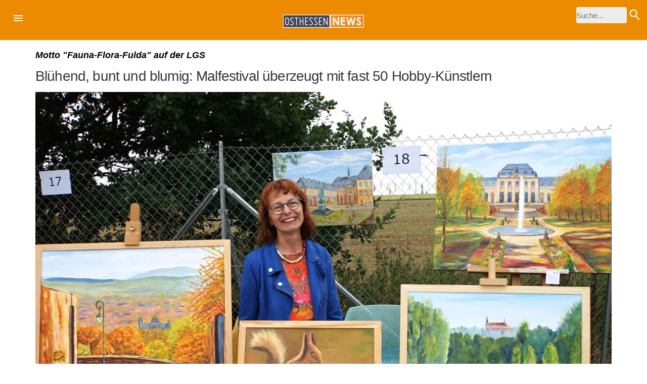

--- FILE ---
content_type: text/html; charset=UTF-8
request_url: https://m.osthessen-news.de/n11749664/bluehend-bunt-und-blumig-malfestival-ueberzeugt-mit-fast-50-hobby-kuenstlern.html
body_size: 23132
content:
    <!doctype html>
    <html amp lang="de">
    <head>
        <meta charset="utf-8">
        <title>Blühend, bunt und blumig: Malfestival überzeugt mit fast 50 Hobby-Künstlern // Osthessen|News</title>
        <link rel="canonical" href="//osthessen-news.de/n11749664/bluehend-bunt-und-blumig-malfestival-ueberzeugt-mit-fast-50-hobby-kuenstlern.html"/>
        <link rel="apple-touch-icon" href="https://osthessen-news.de/template/images/touch-icon.png"/>
        <meta name="viewport" content="width=device-width,minimum-scale=1,initial-scale=1">
        <meta name="theme-color" content="#3b4559"/>
        <script type="application/ld+json">
            {
                "@context": "http://schema.org",
                "@type": "NewsArticle",
                "headline": "Blühend, bunt und blumig: Malfestival überzeugt mit fast 50 Hobby-Künstlern",
                "datePublished": "2023-09-04T00:05:05+0200",
                "dateModified": "2023-09-04T06:58:33+0200",
                "mainEntityOfPage": {
                    "@type": "WebPage",
                    "@id": "//osthessen-news.de/n11749664/bluehend-bunt-und-blumig-malfestival-ueberzeugt-mit-fast-50-hobby-kuenstlern.html"
                },
                "author": {
                    "@type": "Person",
                    "name": "maria.kristin.franco"
                },
                "publisher": {
                    "@type": "Organization",
                    "name": "Osthessen News",
                    "logo": {
                        "@type": "ImageObject",
                        "url": "http://osthessen-news.de/template/beitrag/logo-amp.png",
                        "width": 367,
                        "height": 60
                    }
                },
                "image": {
                    "@type": "ImageObject",
                    "url": "https://oshessen-news.b-cdn.net/images/23/09/xl/11749664-26.jpg?width=1024"
                }
            }




        </script>

        <!-- Open Graph Data -->
        <meta property="og:title" content=""/>
        <meta property="og:type" content="article"/>
        <meta property="og:site_name" content="Osthessen|News"/>
        <meta property="og:image" content="https://oshessen-news.b-cdn.net/images/23/09/xl/11749664-26.jpg"/>
        <meta property="og:description"
              content=""/>
        <meta property="og:url" content="https://osthessen-news.de/n11749664/bluehend-bunt-und-blumig-malfestival-ueberzeugt-mit-fast-50-hobby-kuenstlern.html"/>
        <meta property="og:site_name" content="Osthessen|News"/>
        <meta property="article:publisher" content="https://www.facebook.com/osthessennews/"/>
        <meta property="article:published_time" content="2023-09-04T00:05:05+0200"/>
        <meta property="article:modified_time" content="2023-09-04T06:58:33+0200"/>
        <meta name="amp-script-src" content="sha384-11YUD4wha-W0LvwFZq_4jMOZ0Ix6wFTKPUAxueVXZwEC5tjOhfT4YUwltiMATsKR">
        <meta data-embetty-server="https://embed.osthessen-news.de/">

        <script async custom-element="amp-analytics" src="https://cdn.ampproject.org/v0/amp-analytics-0.1.js"></script>

        <script async custom-element="amp-social-share"
                src="https://cdn.ampproject.org/v0/amp-social-share-0.1.js"></script>
        <script async custom-element="amp-iframe" src="https://cdn.ampproject.org/v0/amp-iframe-0.1.js"></script>
        <script async custom-element="amp-lightbox-gallery"
                src="https://cdn.ampproject.org/v0/amp-lightbox-gallery-0.1.js"></script>
        <script async custom-element="amp-carousel" src="https://cdn.ampproject.org/v0/amp-carousel-0.2.js"></script>
        <script async custom-element="amp-image-lightbox" src="https://cdn.ampproject.org/v0/amp-image-lightbox-0.1.js"></script>
        <script async custom-element="amp-fit-text" src="https://cdn.ampproject.org/v0/amp-fit-text-0.1.js"></script>
        <script async custom-element="amp-selector" src="https://cdn.ampproject.org/v0/amp-selector-0.1.js"></script>
        <script async custom-element="amp-bind" src="https://cdn.ampproject.org/v0/amp-bind-0.1.js"></script>
        <script async custom-element="amp-script" src="https://cdn.ampproject.org/v0/amp-script-0.1.js"></script>
        <script async custom-element="amp-audio" src="https://cdn.ampproject.org/v0/amp-audio-0.1.js"></script>
        <script async custom-element="amp-video" src="https://cdn.ampproject.org/v0/amp-video-0.1.js"></script>
        <script async custom-element="amp-fx-flying-carpet" src="https://cdn.ampproject.org/v0/amp-fx-flying-carpet-0.1.js"></script>
        <meta name="amp-consent-blocking" content="amp-analytics, amp-ad, amp-iframe, amp-video-iframe">


        
        <style amp-boilerplate>body{-webkit-animation:-amp-start 8s steps(1,end) 0s 1 normal both;-moz-animation:-amp-start 8s steps(1,end) 0s 1 normal both;-ms-animation:-amp-start 8s steps(1,end) 0s 1 normal both;animation:-amp-start 8s steps(1,end) 0s 1 normal both}@-webkit-keyframes -amp-start{from{visibility:hidden}to{visibility:visible}}@-moz-keyframes -amp-start{from{visibility:hidden}to{visibility:visible}}@-ms-keyframes -amp-start{from{visibility:hidden}to{visibility:visible}}@-o-keyframes -amp-start{from{visibility:hidden}to{visibility:visible}}@keyframes -amp-start{from{visibility:hidden}to{visibility:visible}}</style><noscript><style amp-boilerplate>body{-webkit-animation:none;-moz-animation:none;-ms-animation:none;animation:none}</style></noscript>


        <style amp-custom>/* Eric Meyer reset */
            html, body, div, span, applet, object, iframe, h1, h2, h3, h4, h5, h6, p,
            blockquote, pre, a, abbr, acronym, address, big, cite, code, del, dfn,
            em, img, ins, kbd, q, s, samp, small, strike, strong, sub, sup, tt, var,
            b, u, i, center, dl, dt, dd, ol, ul, li, fieldset, form, label, legend,
            table, caption, tbody, tfoot, thead, tr, th, td, article, aside, canvas,
            details, embed, figure, figcaption, footer, header, hgroup, menu, nav,
            output, ruby, section, summary, time, mark, audio, video {
                margin: 0;
                padding: 0;
                border: 0;
                font-size: 100%;
                font: inherit;
                vertical-align: baseline;
            }
            .fixed-container {
                position: relative;
                width: 100%;
                height: 300px;
            }
            .fixed-container amp-img {
                z-index:5;
            }
            amp-img.contain img {
                object-fit: contain;
            }
            amp-ad {
                margin-left: unset;
            }
            .amp-flying-carpet-text-border {
                background-color: #000;
                color: #fff;
                text-align: center;
            }
            /* HTML5 display-role reset for older browsers */
            article, aside, details, figcaption, figure, footer, header, hgroup,
            menu, nav, section {
                display: block;
            }

            body {
                line-height: 1;
            }

            ol, ul {
                list-style: none;
            }

            article table {
                border-collapse: collapse;
                border-spacing: 0;
                margin: 0 auto;
            }

            body {
                color: #333;
                font: 16px/24px OpenSans, sans-serif;
            }
            .closeLightbox{
                right: 20px;
                top: 20px;
                position: absolute;
                font-size: 30px;
            }
            .vgwort {
                height: 1px;
            }

            article {
                margin-right: auto;
                margin-left: auto;
                margin-top: 15px;
                padding-right: 15px;
                padding-left: 15px;
                font-size: 1.3125rem;
                color: #000;
                line-height: 1.35;
                padding-bottom: 2rem;
            }


            /* Would be nice to stick this padding on the article, but we can't have padding
                on ads on phones */
            article > p, article > div, article > h1, article > h2, article > h3, article > strong,
            article > ul, article > ol, footer {
                /*                padding-right: 15px;
                                padding-left: 15px;*/
            }

            /* Padding doesn't work right on HTML embeds with ul/ol */
            article > ul, article > ol {
                margin-right: 15px;
            }

            /* Can't display padding on table elements */
            article > table {
                margin: 15px;
            }

            article > div.display-ad {
                padding-right: 0;
                padding-left: 0;
            }

            article p {
                margin-bottom: 15px;
            }

            article em {
                font-style: italic;
            }

            article strong {
                font-weight: bold;
            }

            article table {
                border-collapse: collapse;
            }

            article tr:first-child {
                font-weight: 600;
                color: #648c94;
            }

            article tr {
                font-size: 15px;
                line-height: 21px;
            }

            article td {
                font-size: 14px;
                line-height: 1.2;
                padding: 6px;
                vertical-align: middle;
            }

            article tr:nth-child(2n) {
                background-color: #f2f4f6;
            }

            article .image-wrapper {
                margin-bottom: 20px;
                text-align: center;
                font-size: 0.8rem;
            }

            article .caption {
                color: #969696;
                font-style: italic;
                margin-top: 5px;
                font-size: 14px;
                text-align: left;
            }

            @media ( min-width: 768px) {
                article, .banner-wrapper {
                    width: 750px;
                }
            }

            @media ( min-width: 992px) {
                article, .banner-wrapper {
                    width: 970px;
                }
            }

            @media ( min-width: 1200px) {
                article, .banner-wrapper {
                    width: 1170px;
                }
            }

            a {
                color: #648C94;
                outline: 0 none;
                text-decoration: none;
            }

            a:hover {
                text-decoration: underline;
            }

            .overflow-hidden {
                overflow: hidden
            }

            .overflow-scroll {
                overflow: scroll
            }

            .overflow-auto {
                overflow: auto
            }

            .clearfix:after, .clearfix:before {
                content: " ";
                display: table
            }

            .clearfix:after {
                clear: both
            }

            .left {
                float: left
            }

            .right {
                float: right
            }

            .fit {
                max-width: 100%
            }

            .max-width-1 {
                max-width: 24rem
            }

            .max-width-2 {
                max-width: 32rem
            }

            .max-width-3 {
                max-width: 48rem
            }

            .max-width-4 {
                max-width: 64rem
            }

            .border-box {
                box-sizing: border-box
            }

            .align-baseline {
                vertical-align: baseline
            }

            .align-top {
                vertical-align: top
            }

            .align-middle {
                vertical-align: middle
            }

            .align-bottom {
                vertical-align: bottom
            }

            .m0 {
                margin: 0
            }

            .mt0 {
                margin-top: 0
            }

            .mr0 {
                margin-right: 0
            }

            .mb0 {
                margin-bottom: 0
            }

            .ml0, .mx0 {
                margin-left: 0
            }

            .mx0 {
                margin-right: 0
            }

            .my0 {
                margin-top: 0;
                margin-bottom: 0
            }
            .m1 {
                margin: .5rem
            }

            .mt1 {
                margin-top: .5rem
            }

            .mr1 {
                margin-right: .5rem
            }

            .mb1 {
                margin-bottom: .5rem
            }

            .ml1, .mx1 {
                margin-left: .5rem
            }

            .mx1 {
                margin-right: .5rem
            }

            .my1 {
                margin-top: .5rem;
                margin-bottom: .5rem
            }

            .m2 {
                margin: 1rem
            }

            .mt2 {
                margin-top: 1rem
            }

            .mr2 {
                margin-right: 1rem
            }

            .mb2 {
                margin-bottom: 1rem
            }

            .ml2, .mx2 {
                margin-left: 1rem
            }

            .mx2 {
                margin-right: 1rem
            }

            .my2 {
                margin-top: 1rem;
                margin-bottom: 1rem
            }

            .m3 {
                margin: 1.5rem
            }

            .mt3 {
                margin-top: 1.5rem
            }

            .mr3 {
                margin-right: 1.5rem
            }

            .mb3 {
                margin-bottom: 1.5rem
            }

            .ml3, .mx3 {
                margin-left: 1.5rem
            }

            .mx3 {
                margin-right: 1.5rem
            }

            .my3 {
                margin-top: 1.5rem;
                margin-bottom: 1.5rem
            }

            .m4 {
                margin: 2rem
            }

            .mt4 {
                margin-top: 2rem
            }

            .mr4 {
                margin-right: 2rem
            }

            .mb4 {
                margin-bottom: 2rem
            }

            .ml4, .mx4 {
                margin-left: 2rem
            }

            .mx4 {
                margin-right: 2rem
            }

            .my4 {
                margin-top: 2rem;
                margin-bottom: 2rem
            }

            .mxn1 {
                margin-left: calc(.5rem * -1);
                margin-right: calc(.5rem * -1)
            }

            .mxn2 {
                margin-left: calc(1rem * -1);
                margin-right: calc(1rem * -1)
            }

            .mxn3 {
                margin-left: calc(1.5rem * -1);
                margin-right: calc(1.5rem * -1)
            }

            .mxn4 {
                margin-left: calc(2rem * -1);
                margin-right: calc(2rem * -1)
            }

            .m-auto {
                margin: auto
            }

            .mt-auto {
                margin-top: auto
            }

            .mr-auto {
                margin-right: auto
            }

            .mb-auto {
                margin-bottom: auto
            }

            .ml-auto, .mx-auto {
                margin-left: auto
            }

            .mx-auto {
                margin-right: auto
            }

            .my-auto {
                margin-top: auto;
                margin-bottom: auto
            }

            .p0 {
                padding: 0
            }

            .pt0 {
                padding-top: 0
            }

            .pr0 {
                padding-right: 0
            }

            .pb0 {
                padding-bottom: 0
            }

            .pl0, .px0 {
                padding-left: 0
            }

            .px0 {
                padding-right: 0
            }

            .py0 {
                padding-top: 0;
                padding-bottom: 0
            }

            .p1 {
                padding: .5rem
            }

            .pt1 {
                padding-top: .5rem
            }

            .pr1 {
                padding-right: .5rem
            }

            .pb1 {
                padding-bottom: .5rem
            }

            .pl1 {
                padding-left: .5rem
            }

            .py1 {
                padding-top: .5rem;
                padding-bottom: .5rem
            }

            .px1 {
                padding-left: .5rem;
                padding-right: .5rem
            }

            .p2 {
                padding: 1rem
            }

            .pt2 {
                padding-top: 1rem
            }

            .pr2 {
                padding-right: 1rem
            }

            .pb2 {
                padding-bottom: 1rem
            }

            .pl2 {
                padding-left: 1rem
            }

            .py2 {
                padding-top: 1rem;
                padding-bottom: 1rem
            }

            .px2 {
                padding-left: 1rem;
                padding-right: 1rem
            }

            .p3 {
                padding: 1.5rem
            }

            .pt3 {
                padding-top: 1.5rem
            }

            .pr3 {
                padding-right: 1.5rem
            }

            .pb3 {
                padding-bottom: 1.5rem
            }

            .pl3 {
                padding-left: 1.5rem
            }

            .py3 {
                padding-top: 1.5rem;
                padding-bottom: 1.5rem
            }

            .px3 {
                padding-left: 1.5rem;
                padding-right: 1.5rem
            }

            .p4 {
                padding: 2rem
            }

            .pt4 {
                padding-top: 2rem
            }

            .pr4 {
                padding-right: 2rem
            }

            .pb4 {
                padding-bottom: 2rem
            }

            .pl4 {
                padding-left: 2rem
            }

            .py4 {
                padding-top: 2rem;
                padding-bottom: 2rem
            }

            .px4 {
                padding-left: 2rem;
                padding-right: 2rem
            }

            .col {
                float: left
            }

            .col, .col-right {
                box-sizing: border-box
            }

            .col-right {
                float: right
            }

            .col-1 {
                width: 8.33333%
            }

            .col-2 {
                width: 16.66667%
            }

            .col-3 {
                width: 25%
            }

            .col-4 {
                width: 33.33333%
            }

            .col-5 {
                width: 41.66667%
            }

            .col-6 {
                width: 50%
            }

            .col-7 {
                width: 58.33333%
            }

            .col-8 {
                width: 66.66667%
            }

            .col-9 {
                width: 75%
            }

            .col-10 {
                width: 83.33333%
            }

            .col-11 {
                width: 91.66667%
            }

            .col-12 {
                width: 100%
            }

            @media (min-width: 40.06rem) {
                .sm-col {
                    float: left;
                    box-sizing: border-box
                }

                .sm-col-right {
                    float: right;
                    box-sizing: border-box
                }

                .sm-col-1 {
                    width: 8.33333%
                }

                .sm-col-2 {
                    width: 16.66667%
                }

                .sm-col-3 {
                    width: 25%
                }

                .sm-col-4 {
                    width: 33.33333%
                }

                .sm-col-5 {
                    width: 41.66667%
                }

                .sm-col-6 {
                    width: 50%
                }

                .sm-col-7 {
                    width: 58.33333%
                }

                .sm-col-8 {
                    width: 66.66667%
                }

                .sm-col-9 {
                    width: 75%
                }

                .sm-col-10 {
                    width: 83.33333%
                }

                .sm-col-11 {
                    width: 91.66667%
                }

                .sm-col-12 {
                    width: 100%
                }
            }

            @media (min-width: 52.06rem) {
                .md-col {
                    float: left;
                    box-sizing: border-box
                }

                .md-col-right {
                    float: right;
                    box-sizing: border-box
                }

                .md-col-1 {
                    width: 8.33333%
                }

                .md-col-2 {
                    width: 16.66667%
                }

                .md-col-3 {
                    width: 25%
                }

                .md-col-4 {
                    width: 33.33333%
                }

                .md-col-5 {
                    width: 41.66667%
                }

                .md-col-6 {
                    width: 50%
                }

                .md-col-7 {
                    width: 58.33333%
                }

                .md-col-8 {
                    width: 66.66667%
                }

                .md-col-9 {
                    width: 75%
                }

                .md-col-10 {
                    width: 83.33333%
                }

                .md-col-11 {
                    width: 91.66667%
                }

                .md-col-12 {
                    width: 100%
                }
            }

            @media (min-width: 64.06rem) {
                .lg-col {
                    float: left;
                    box-sizing: border-box
                }

                .lg-col-right {
                    float: right;
                    box-sizing: border-box
                }

                .lg-col-1 {
                    width: 8.33333%
                }

                .lg-col-2 {
                    width: 16.66667%
                }

                .lg-col-3 {
                    width: 25%
                }

                .lg-col-4 {
                    width: 33.33333%
                }

                .lg-col-5 {
                    width: 41.66667%
                }

                .lg-col-6 {
                    width: 50%
                }

                .lg-col-7 {
                    width: 58.33333%
                }

                .lg-col-8 {
                    width: 66.66667%
                }

                .lg-col-9 {
                    width: 75%
                }

                .lg-col-10 {
                    width: 83.33333%
                }

                .lg-col-11 {
                    width: 91.66667%
                }

                .lg-col-12 {
                    width: 100%
                }
            }

            .flex {
                display: -ms-flexbox;
                display: flex
            }

            @media (min-width: 40.06rem) {
                .sm-flex {
                    display: -ms-flexbox;
                    display: flex
                }
            }

            @media (min-width: 52.06rem) {
                .md-flex {
                    display: -ms-flexbox;
                    display: flex
                }
            }

            @media (min-width: 64.06rem) {
                .lg-flex {
                    display: -ms-flexbox;
                    display: flex
                }
            }

            .flex-column {
                -ms-flex-direction: column;
                flex-direction: column
            }

            .flex-wrap {
                -ms-flex-wrap: wrap;
                flex-wrap: wrap
            }

            .items-start {
                -ms-flex-align: start;
                align-items: flex-start
            }

            .items-end {
                -ms-flex-align: end;
                align-items: flex-end
            }

            .items-center {
                -ms-flex-align: center;
                align-items: center
            }

            .items-baseline {
                -ms-flex-align: baseline;
                align-items: baseline
            }

            .items-stretch {
                -ms-flex-align: stretch;
                align-items: stretch
            }

            .self-start {
                -ms-flex-item-align: start;
                align-self: flex-start
            }

            .self-end {
                -ms-flex-item-align: end;
                align-self: flex-end
            }

            .self-center {
                -ms-flex-item-align: center;
                -ms-grid-row-align: center;
                align-self: center
            }

            .self-baseline {
                -ms-flex-item-align: baseline;
                align-self: baseline
            }

            .self-stretch {
                -ms-flex-item-align: stretch;
                -ms-grid-row-align: stretch;
                align-self: stretch
            }

            .justify-start {
                -ms-flex-pack: start;
                justify-content: flex-start
            }

            .justify-end {
                -ms-flex-pack: end;
                justify-content: flex-end
            }

            .justify-center {
                -ms-flex-pack: center;
                justify-content: center
            }

            .justify-between {
                -ms-flex-pack: justify;
                justify-content: space-between
            }

            .justify-around {
                -ms-flex-pack: distribute;
                justify-content: space-around
            }

            .justify-evenly {
                -ms-flex-pack: space-evenly;
                justify-content: space-evenly
            }

            .content-start {
                -ms-flex-line-pack: start;
                align-content: flex-start
            }

            .content-end {
                -ms-flex-line-pack: end;
                align-content: flex-end
            }

            .content-center {
                -ms-flex-line-pack: center;
                align-content: center
            }

            .content-between {
                -ms-flex-line-pack: justify;
                align-content: space-between
            }

            .content-around {
                -ms-flex-line-pack: distribute;
                align-content: space-around
            }

            .content-stretch {
                -ms-flex-line-pack: stretch;
                align-content: stretch
            }

            .flex-auto {
                -ms-flex: 1 1 auto;
                flex: 1 1 auto;
                min-width: 0;
                min-height: 0
            }

            .flex-none {
                -ms-flex: none;
                flex: none
            }

            .order-0 {
                -ms-flex-order: 0;
                order: 0
            }

            .order-1 {
                -ms-flex-order: 1;
                order: 1
            }

            .order-2 {
                -ms-flex-order: 2;
                order: 2
            }

            .order-3 {
                -ms-flex-order: 3;
                order: 3
            }

            .order-last {
                -ms-flex-order: 99999;
                order: 99999
            }

            .relative {
                position: relative
            }

            .absolute {
                position: absolute
            }

            .fixed {
                position: fixed
            }

            .top-0 {
                top: 0
            }

            .right-0 {
                right: 0
            }

            .bottom-0 {
                bottom: 0
            }

            .left-0 {
                left: 0
            }

            .z1 {
                z-index: 1
            }

            .z2 {
                z-index: 2
            }

            .z3 {
                z-index: 3
            }

            .z4 {
                z-index: 4
            }

            .border {
                border-style: solid;
                border-width: 1px
            }

            .border-top {
                border-top-style: solid;
                border-top-width: 1px
            }

            .border-right {
                border-right-style: solid;
                border-right-width: 1px
            }

            .border-bottom {
                border-bottom-style: solid;
                border-bottom-width: 1px
            }

            .border-left {
                border-left-style: solid;
                border-left-width: 1px
            }

            .border-none {
                border: 0
            }

            .rounded {
                border-radius: 3px
            }

            .circle {
                border-radius: 50%
            }

            .rounded-top {
                border-radius: 3px 3px 0 0
            }

            .rounded-right {
                border-radius: 0 3px 3px 0
            }

            .rounded-bottom {
                border-radius: 0 0 3px 3px
            }

            .rounded-left {
                border-radius: 3px 0 0 3px
            }

            .not-rounded {
                border-radius: 0
            }

            .hide {
                position: absolute;
                height: 1px;
                width: 1px;
                overflow: hidden;
                clip: rect(1px, 1px, 1px, 1px)
            }

            @media (max-width: 40rem) {
                .xs-hide {
                    display: none
                }
            }

            @media (min-width: 40.06rem) and (max-width: 52rem) {
                .sm-hide {
                    display: none
                }
            }

            @media (min-width: 52.06rem) and (max-width: 64rem) {
                .md-hide {
                    display: none
                }
            }

            @media (min-width: 64.06rem) {
                .lg-hide {
                    display: none
                }
            }

            .ampstart-headerbar {
                color: #000;
                z-index: 999;
                box-shadow: 0 0 5px 2px rgba(0, 0, 0, .1)
            }

            .ampstart-headerbar + :not(amp-sidebar), .ampstart-headerbar + amp-sidebar + * {
                margin-top: 3.5rem
            }

            .ampstart-headerbar-nav .ampstart-nav-item {
                padding: 0 1rem;
                background: 0 0;
                opacity: .8
            }

            .ampstart-navbar-trigger:focus {
                outline: 0
            }

            .ampstart-nav a, .ampstart-navbar-trigger {
                cursor: pointer;
                text-decoration: none
            }

            .ampstart-nav .ampstart-label {
                color: inherit
            }

            .ampstart-navbar-trigger {
                line-height: 3.5rem;
                font-size: 2.2rem
            }

            .ampstart-headerbar-nav {
                -ms-flex: 1;
                flex: 1
            }

            .ampstart-nav-search {
                -ms-flex-positive: .5;
                flex-grow: .5
            }

            .ampstart-headerbar .ampstart-nav-search:active, .ampstart-headerbar .ampstart-nav-search:focus, .ampstart-headerbar .ampstart-nav-search:hover {
                box-shadow: none
            }

            .ampstart-nav-search > input {
                border: none;
                border-radius: 3px;
                line-height: normal
            }

            .ampstart-navbar-trigger svg {
                pointer-events: none
            }

            .ampstart-icon {
                fill: #3b4559
            }

            body {
                font-size: .94rem;
                line-height: normal
            }

            .h3 {
                color: #222
            }

            .h7 {
                font-size: .94rem
            }

            .h1, .h2, .h3, .h4, .h5, .h6, .h7, h1, h2, h3, h4, h5, h6, h7 {
                line-height: normal;
                letter-spacing: normal;
                font-family: Roboto, sans-serif;
                font-weight: 700;
                color: #000
            }

            .pr7 {
                padding-right: 5rem
            }

            .mb5 {
                margin-bottom: 2.5rem
            }

            .pb5 {
                padding-bottom: 2.5rem
            }

            @media (min-width: 52.06rem) {
                .md-h7 {
                    font-size: .94rem
                }

                .md-mb7 {
                    margin-bottom: 5rem
                }

                .md-px4 {
                    padding-left: 2rem;
                    padding-right: 2rem
                }

                .md-pt5 {
                    padding-top: 2.5rem
                }

                .md-pb5 {
                    padding-bottom: 2.5rem
                }

                .md-pl5 {
                    padding-left: 2.5rem
                }

                .md-pt6 {
                    padding-top: 3rem
                }

                .md-pl7 {
                    padding-left: 5rem
                }

                .md-pr7, .md-px7 {
                    padding-right: 5rem
                }

                .md-px7 {
                    padding-left: 5rem
                }

                .md-pt7 {
                    padding-top: 5rem
                }

                .md-pb7 {
                    padding-bottom: 5rem
                }
            }

            hr {
                width: calc(100% + 2 * 1.5rem);
                height: 1px;
                background-color: #f3f3f3;
                border: none;
                margin: 0 -1.5rem
            }

            @media (min-width: 52.06rem) {
                hr {
                    width: 100%;
                    margin: 0
                }
            }

            dd:after {
                content: "";
                display: block
            }

            amp-selector [option] {
                outline: 1px solid #f3f3f3
            }

            amp-selector [option]:hover {
                outline: 1px solid #222
            }

            amp-selector [option][selected] {
                outline-color: #222
            }

            .main {
                margin-top: 3.5rem
            }

            @media (min-width: 52.06rem) {
                .main {
                    min-height: calc(100vh - 181px - 5rem)
                }

                .ampstart-headerbar + :not(amp-sidebar), .ampstart-headerbar + amp-sidebar + *, .main {
                    margin-top: 5rem
                }
            }

            .ampstart-headerbar {
                color: #f88;
                padding-right: 1rem;
                background-color: #ed8b00;
                height: 3.5rem;
                box-shadow: none;
                border-bottom: 1px solid #f3f3f3
            }

            .ampstart-headerbar .ampstart-navbar-trigger {
                color: #fff;
                font-size: 1.38rem;
                padding-right: 0
            }

            .ampstart-navbar-trigger:focus {
                outline: 5px auto -webkit-focus-ring-color
            }

            @media (min-width: 52.06rem) {
                .ampstart-headerbar {
                    height: 5rem;
                    border-bottom-color: #f3f3f3
                }

                .ampstart-headerbar .ampstart-navbar-trigger {
                    margin-left: .5rem;
                    top: .5rem
                }
            }

            .ampstart-headerbar-home-link {
                padding-bottom: 0
            }

            .ampstart-social-follow {
                margin: .5rem 0 1rem
            }

            .ampstart-social-follow {
                -ms-flex-pack: initial;
                justify-content: initial;
                display: inline-block
            }

            .ampstart-social-follow li {
                display: inline-block;
                margin-right: 0;
            }

            .column {
                text-transform: uppercase;
                font-size: 14px;
                line-height: 14px;
            }

            .inset {
                margin: 20px auto;
                padding: 0 20px;
                max-width: 759px;
                text-align: center;
            }

            .video-inset .video-info {
                text-align: left;
                display: inline-block;
                margin-top: 15px;
            }

            .video-inset .video-info h6 {
                display: inline-block;
            }

            .video-inset .video-info time {
                color: #afafaf;
                font-style: italic;
                padding-left: 5px;
            }

            .video-inset p {
                font-size: 12px;
                line-height: 18px;
            }

            h1 {
                color: #35383d;
                font: 28px/32px Roboto, sans-serif;
                letter-spacing: -.03em;
                margin: 15px 0;
            }

            h1 .opinion {
                color: #648c94;
            }

            h2 {
                font-style: italic;
                font-size: 18px;
            }

            .byline {
                color: #555;
                font-size: 14px;
            }

            #published-timestamp, #updated-timestamp {
                font-size: 14px;
                color: #555;
            }

            .mid-spacer {
                margin-bottom: 14px;
            }

            /* Sharing */
            #sharebar {
                display: flex;
                margin: 15px 0;
                position: relative;
            }

            #sharebar .button {
                vertical-align: top;
                display: inline-block;
                float: left;
                height: 40px;
                line-height: 18px;
                margin-right: 16px;
                min-width: 40px;
                cursor: pointer;
                color: #FFF;
                border: medium none;
                outline: 0 none;
                border-radius: 20px;
                position: relative;
                text-align: center;
            }

            #sharebar .button a {
                position: relative;
                top: 12px;
            }

            #sharebar .facebook {
                background-color: #3B5999;
            }

            #sharebar .twitter {
                background-color: #00B0ED;
            }

            #sharebar .google {
                background-color: #DD4B39;
            }

            #sharebar .email {
                background-color: #648c94;
            }

            #sharebar .icon {
                height: 18px;
                width: 18px;
                fill: #FFF;
                display: inline-block;
                vertical-align: middle;
            }

            .ampstart-navbar-trigger {
                line-height: inherit;
            }

            .ad-wrapper {
                text-align: center;
                width: 320px;
                height: 100px;
                background: #e5e8e8;
                margin: 20px auto 0 auto;
                padding: 0;
            }

            article amp-img::after {
                content: attr(attribution);
                color: #fff;
                font-size: 12px;
                font-style: italic;
                position: absolute;
                bottom: 10px;
                right: 10px;
                text-shadow: 1px 1px 1px #000;
            }

            article h6 {
                font-size: 18px;
                font-weight: bold;
                margin-bottom: 2px;
            }

            article ul, article ol {
                position: relative;
                left: 20px;
                list-style: initial;
                margin-bottom: 15px;
            }

            footer {
                position: relative;
                z-index: 2;
                text-align: center;
                background-color: #25272B;
                border-top: 1px solid #323232;
                color: #BDC0C3;
                font-size: 12px;
                line-height: 16px;
                padding-top: 30px;
                padding-bottom: 30px;
            }

            footer p {
                margin-bottom: 10px;
            }

            #footer-logo {
                width: 203px;
                height: 55px;
                margin: 0 auto;
                display: block;
            }

            #footer-logo svg {
                fill: #FFF;
            }

            .display-ad {
                text-align: center;
            }

            .display-ad::after {
                color: #AFAFAF;
                content: "Advertisement";
                font-style: italic;
                font-size: 12px;
            }


            .ads_included {
                display: inline-block;
                margin-right: 20px;
                margin-bottom: 20px;
                float: left;

            }

            .on-footer {
                background-color: #3b4559;
            }

            .on-footer h3 {
                padding-top: 0;
            }

            .amp-mode-mouse .on-footer a:hover {
                text-decoration: underline;
            }

            .on-footer,
            .on-footer-header,
            .on-footer h3 {
                color: #fff;
                font-style: normal;
            }

            .on-footer hr {
                background-color: #fff;
            }

            .on-footer nav {
                max-width: 1280px;
            }

            .on-footer .ampstart-icon {
                fill: #fff;
            }

            .on-footer .ampstart-social-follow {
                margin-bottom: 0;
            }

            .on-footer a {
                color: #fff;
            }

            .font-on {
                color: #ED8B00;
            }

            .tt-none {
                text-transform: none;
            }

            .ampstart-sidebar {
                width: 240px;
                background: #fff;
            }

            .light-border {
                border: 1px solid rgba(0, 0, 0, .12);
            }

            .mdl-navigation {
                -webkit-flex-direction: column;
                -ms-flex-direction: column;
                flex-direction: column;
                -webkit-align-items: stretch;
                -ms-flex-align: stretch;
                -ms-grid-row-align: stretch;
                align-items: stretch;
                padding-top: 16px;
            }

            .mdl-navigation .mdl-navigation__link {
                display: block;
                -webkit-flex-shrink: 0;
                -ms-flex-negative: 0;
                flex-shrink: 0;
                margin: 0;
                color: #757575;
                text-decoration: none;
                font-size: 14px;
                letter-spacing: 0;
                font-weight: 400;
            }

            .android-drawer-separator {
                height: 1px;
                background-color: #dcdcdc;
                margin: 8px 0;
            }

            .header form {
                padding: 0;
            }

            .header form svg {
                position: absolute;
                right: 13px;
                top: 16px;
            }

            .header input::-webkit-search-decoration,
            .header input::-webkit-search-cancel-button {
                display: none;
            }

            .header input[type=submit] {
                position: absolute;
                top: 14px;
                right: 8px;
                background-color: #ED8B00;
                border: 0 none;
                height: 32px;
                width: 32px;
                -webkit-appearance: none;
                border-radius: 4px;
            }

            .header input[type=search], .header input[type=text] {
                position: absolute;
                top: 14px;
                right: 40px;
                background: #ededed;
                padding: 0;
                width: 0;
                height: 32px;
                font-family: inherit;
                font-size: 100%;
                -moz-box-sizing: border-box;
                -webkit-box-sizing: border-box;
                box-sizing: border-box;
                -webkit-appearance: none;
                border: solid 0 #ccc;
                border-radius: 4px;
                -webkit-transition: all .9s;
                -moz-transition: all .9s;
                transition: all .9s ease;
            }

            .header input[type=search]:focus, .header input[type=text]:focus {
                box-sizing: border-box;
                width: 70%;
                padding: 0 8px;
                max-width: 333px;
                height: 32px;
                background-color: #fff;
                border-color: #eb407a;
                -webkit-box-shadow: 0 0 5px rgba(109, 207, 246, .5);
                -moz-box-shadow: 0 0 5px rgba(109, 207, 246, .5);
                box-shadow: 0 0 5px rgba(109, 207, 246, .5);
                outline: none;
            }

            .header input:-moz-placeholder,
            .header input::-webkit-input-placeholder {
                color: #999;
            }

            * {
                box-sizing: border-box;
            }

            @media (min-width: 600px) {
                .header input[type=search] {
                    width: 100px;
                }

                .header input[type=search]:focus {
                    width: 333px;
                }
            }

            .mdl-grid:nth-child(2n+1) {
                background: #E7E6E6;
            }

            article h2:nth-child(n+2) {
                font-style: normal;
                margin: 5px 0 10px 0;
            }

            .stripped-message {
                font-style: italic;
                font-size: 14px;
            }

            #featured-image h1 {
                color: #FFF;
                font-size: 30px;
                line-height: 34px;
                margin-bottom: 20px;
                padding: 0 18px;
                position: absolute;
                bottom: 0;
            }

            .socialshare {
                width: 60px;
                height: 44px;
                float: left;
                margin: 0 5px;
                background-size: 35px 35px;
            }

            .clear {
                clear: both;
                margin-bottom: 10px
            }


            @media screen and (max-width: 759px) {
                #featured-image {
                    height: 300px;
                }

                .ads_included {
                    width: 100%;
                    margin: 20px auto;
                    float: none;
                    text-align: center;
                }
            }

            #carousel-with-preview amp-img {
                transition: opacity 1s ease-in-out;
            }

            .carousel-preview {
                display: flex;
                align-items: center;
                justify-content: center;
            }

            .carousel-preview button {
                height: 40px;
                width: 60px;
                min-width: 60px;
                margin: 4px;
                padding: 0;
            }

            .carousel-preview .amp-carousel-slide {
                margin: 4px;
                padding: 0;
                -webkit-appearance: none;
            }

            .carousel-preview button:active {
                opacity: 0.5;
            }

            .carousel1, .carousel2 {
                background: #eee;
                margin: 16px 0;
            }

            .carousel1 .slide > amp-img > img {
                object-fit: contain;
            }

            .carousel2 .slide > amp-img > img {
                object-fit: contain;
            }

            .carousel2 .caption {
                position: absolute;
                bottom: 0;
                left: 0;
                right: 0;
                padding: 8px;
                background: rgba(0, 0, 0, 0.6);
                color: #ddd;
                font-size: smaller;
                max-height: 30%;
            }

            .selected {
                border-width: 1px;
                border-style: solid;
            }

            /* define some contants */
            .collapsible-captions {
                --caption-height: 32px;
                --image-height: 300px;
                --caption-padding: 1rem;
                --button-size: 28px;
                --caption-color: #f5f5f5;;
                --caption-bg-color: #111;
                background: var(--caption-bg-color);
            }

            .collapsible-captions * {
                /* disable chrome touch highlight */
                -webkit-tap-highlight-color: rgba(255, 255, 255, 0);
                box-sizing: border-box;
            }

            /* see https://ampbyexample.com/advanced/how_to_support_images_with_unknown_dimensions/ */
            .collapsible-captions .fixed-height-container {
                position: relative;
                width: 100%;
                height: var(--image-height);
            }

            .collapsible-captions amp-img img {
                object-fit: contain;
            }

            .collapsible-captions figure {
                margin: 0;
                padding: 0;
            }

            /* single line caption */
            .collapsible-captions figcaption {
                position: absolute;
                bottom: 0;
                margin: 0;
                width: 100%;
                /* inital height is one line */
                max-height: var(--caption-height);
                line-height: var(--caption-height);
                padding: 0 var(--button-size);
                /* cut text after first line and show an ellipsis */
                white-space: nowrap;
                overflow: hidden;
                text-overflow: ellipsis;
                /* animate expansion */
                transition: max-height 200ms cubic-bezier(0.4, 0, 0.2, 1);
                /* overlay the carousel icons */
                z-index: 1000;
                /* some styling */
                color: var(--caption-color);
                background: var(--caption-bg-color);
            }

            /* expanded caption */
            .collapsible-captions figcaption.expanded {
                /* add padding and show all of the text */
                padding: var(--button-size);
                line-height: inherit;
                white-space: normal;
                text-overflow: auto;
                max-height: calc(var(--caption-height) + var(--image-height));
                /* show scrollbar in case caption is larger than image */
                overflow: auto;
            }

            /* don't show focus highlights in chrome */
            .collapsible-captions figcaption:focus {
                outline: none;
                border: none;
            }

            /* the expand/collapse icon */
            .collapsible-captions figcaption span {
                display: block;
                position: absolute;
                top: calc((var(--caption-height) - var(--button-size)) / 2);
                right: 2px;
                width: var(--button-size);
                height: var(--button-size);
                line-height: var(--button-size);
                text-align: center;
                font-size: 12px;
                color: inherit;
                cursor: pointer;
            }

            amp-ad {
                display: block;
                margin: 0 auto;
            }

            .topads {
                text-align: center;
            }
            .adBlock{
                margin-left: -10px;
                margin-right: -10px;
            }
            #twitter-widget-0{width:100%}.liveticker{background:#f4f4f4;max-width:600px;width:100%;padding:0;margin:0 auto}.liveticker h2{padding:10px 10px;color:#fff;margin:0;background:#444c59}.liveticker hr{height:0;border:0;border-bottom:1px solid #e3e3e3}.liveticker #ticker{max-width:600px;width:100%}.liveticker .timage{max-width:400px;width:100%;border:3px solid #e3e3e3;margin:0 auto;display:block}.liveticker .tmessage{margin:20px}.liveticker .tmessage a{color:#333;font-weight:700;text-decoration:underline}.liveticker .tads{margin:20px}.liveticker .tday{text-align:center;background:#3b4559;padding:10px;color:#fff}.liveticker .tmessage-border{height:0;width:96%;border-bottom:2px solid #e3e3e3}.liveticker #tickerHead{border-bottom:2px solid #fff}.liveticker .tickerheadline{font-weight:600;margin-top:16px;margin-bottom:16px;font-size:1.2em}.liveticker h2 #seconds{float:right;margin-top:-5px;color:#fff}.btn-history{background-color:#3b4559;padding:10px 5px;display:block;width:200px;border-radius:5px;color:#fff;position:relative;text-align:center;margin:20px auto 0}.btn-history:hover{background-color:#313e50}.btn-history:active{top:2px}.spinner-border{margin-top:10px;display:inline-block;width:2rem;height:2rem;vertical-align:text-bottom;border:.25em solid #ed8b00;border-right-color:transparent;border-radius:50%;-webkit-animation:spinner-border .75s linear infinite;animation:spinner-border .75s linear infinite}@keyframes spinner-border{to{transform:rotate(360deg)}}

            img {
                max-height: 125%;
               /* min-height: 60%;*/
                height: unset;
            }


            /****Autorenkasten  beitrag ****/
            .autorenkasten_box_layer {
                display: block;
                margin: 0 auto;
                height: 158px;
                min-height: 158px;
                min-width: 220px;
                max-width: 720px;
            }
            .autorenkasten_box_frame {
                padding: 10px;
                display: block;
                /*  background-color: #e7e6e6; */
            }
            .autorenkasten_hr_line {
                border-bottom: 2px solid #ff8700;
                /*margin: 0;*/
            }
            .autorenkasten_box_left {
                float: left;
                padding-top: 15px;
                padding-bottom: 15px;
            }
            .autorenkasten_box_right {
                float: left;
                padding: 20px 0 0 15px;
                max-width: 65%;
            }
            .autorenkasten_text_style {
                color: #000000;
                font-size: 15px;
                line-height: 20px;
                padding-left: 4px;
                padding-right: 4px;
            }
            .autorenkasten_autor{
                font-size: 16px;
            }
            .autorenkasten_box_circle{
                z-index: 1;
                position: absolute;
                background: radial-gradient(circle at center,transparent 52px, #FFFFFF 0px);
                width: 102px;
                height: 102px;
            }
        </style>
        <script async src="https://cdn.ampproject.org/v0.js"></script>
        <script async custom-element="amp-ad" src="https://cdn.ampproject.org/v0/amp-ad-0.1.js"></script>
        <script async custom-element="amp-consent" src="https://cdn.ampproject.org/v0/amp-consent-0.1.js"></script>
        <script async custom-element="amp-sidebar" src="https://cdn.ampproject.org/v0/amp-sidebar-0.1.js"></script>
        <script async custom-element="amp-form" src="https://cdn.ampproject.org/v0/amp-form-0.1.js"></script>


    </head>
    <body>
    <!-- Start Navbar -->
<header class="ampstart-headerbar header fixed flex justify-start items-center top-0 left-0 right-0 pl2 pr4 pt2 md-pt0">
    <div role="button" aria-label="open sidebar" on="tap:header-sidebar.toggle" tabindex="0" class="ampstart-navbar-trigger  pr2 absolute top-0 pr0 mr2 mt2"><svg xmlns="http://www.w3.org/2000/svg" width="24" height="24" viewBox="0 0 24 24" class="block"><path fill="none" d="M0 0h24v24H0z"></path><path fill="currentColor" d="M3 18h18v-2H3v2zm0-5h18v-2H3v2zm0-7v2h18V6H3z"></path></svg>
    </div>
    <a href="/" class="text-decoration-none inline-block mx-auto ampstart-headerbar-home-link mb1 md-mb0 ">
        <amp-img src="/images/logo_mobil.png" alt="OsthessenNews" width="160" height="26" layout="fixed" class="my0 mx-auto" style="width: 160px; height: 26px;">
    </a>
    <form method="GET" action="https://m.osthessen-news.de/suche.php" target="_top">
        <input name="search" id="suche" type="search" placeholder="Suche..." required>
        <input type="submit" value="">
        <label for="suche">
            <svg xmlns="http://www.w3.org/2000/svg" width="24" height="24" viewBox="0 0 11 11" overflow="visible"><circle fill="none" stroke="#fff" stroke-width="1" stroke-miterlimit="10" cx="4.67" cy="4.67" r="3"></circle><path fill="none" stroke="#fff" stroke-width="1" stroke-linecap="round" stroke-miterlimit="10" d="M7.258 7.77l2.485 2.485"></path></svg>
        </label>
    </form>

</header>
<!-- End Navbar -->
<!-- Start Sidebar -->
<amp-sidebar id="header-sidebar" class="ampstart-sidebar  md-flex flex-column justify-content items-center justify-center" layout="nodisplay">
    <div class="flex justify-start items-center ampstart-sidebar-header">
        <div role="button" aria-label="close sidebar" on="tap:header-sidebar.toggle" tabindex="0" class="ampstart-navbar-trigger px2 items-start">✕</div>
    </div>
    <nav class="mdl-navigation">
        <div class="android-drawer-separator"></div>
        <a class="mdl-navigation__link p2" href="//m.osthessen-news.de/">Startseite</a>
        <span class="mdl-navigation__link p2">Region</span>
        <a class="mdl-navigation__link p2" href="//m.osthessen-news.de/fulda">Kreis Fulda</a>
        <a class="mdl-navigation__link p2" href="//m.osthessen-news.de/waldhessen">Kreis HEF-ROF</a>
        <a class="mdl-navigation__link p2" href="//m.osthessen-news.de/vogelsberg">Vogelsbergkreis</a>
        <a class="mdl-navigation__link p2" href="//m.osthessen-news.de/mkk">Main-Kinzig-Kreis</a>
        <a class="mdl-navigation__link p2" href="//m.osthessen-news.de/rhoen">Rhön</a>
        <div class="android-drawer-separator"></div>
        <a class="mdl-navigation__link p2" href="//m.osthessen-news.de/blaulicht">Blaulicht</a>
        <a class="mdl-navigation__link p2" href="//m.osthessen-news.de/politik">Politik</a>
        <a class="mdl-navigation__link p2" href="//m.osthessen-news.de/wirtschaft">Wirtschaft</a>
        <a class="mdl-navigation__link p2" href="//m.osthessen-news.de/kirche">Kirche</a>
        <a class="mdl-navigation__link p2" href="https://osthessen-news.de/landesgartenschau">Landesgartenschau</a>
<!--        <a class="mdl-navigation__link p2" href="https://osthessen-news.de/naerrisch">Närrisch</a>
-->        <div class="android-drawer-separator"></div>
        <span class="mdl-navigation__link p2">Sport</span>
        <a class="mdl-navigation__link p2" href="//m.osthessen-news.de/sport/fussball">Fussball</a>
        <a class="mdl-navigation__link p2" href="//m.osthessen-news.de/sport/tischtennis">Tischtennis</a>
        <a class="mdl-navigation__link p2" href="//m.osthessen-news.de/sport/handball">Handball</a>
        <div class="android-drawer-separator"></div>
        <span class="mdl-navigation__link p2" >Service</span>
        <a class="mdl-navigation__link p2" href="//m.osthessen-news.de/jobs">Jobs</a>
        <!-- <a class="mdl-navigation__link p2" href="//m.osthessen-news.de/termine.php">Termine</a> -->
        <a class="mdl-navigation__link p2" href="//m.osthessen-news.de/blitzer">Blitzer</a>
        <div class="android-drawer-separator"></div>
        <a class="mdl-navigation__link p2" href="//m.osthessen-news.de/impressum.php">Impressum</a>
        <a class="mdl-navigation__link p2" href="//m.osthessen-news.de/datenschutz.php">Datenschutz</a>
    </nav>
    <ul class="ampstart-social-follow list-reset flex p2 justify-around items-center flex-wrap m0 mb4">
        <h3 class="h7 block">folge uns</h3>

        <li>
            <a href="https://www.facebook.com/osthessennews/?fref=ts" target="_blank" class="inline-block p1" aria-label="Link zu Osthessen News Facebook"><svg xmlns="http://www.w3.org/2000/svg" width="24" height="23.6" viewBox="0 0 56 55"><title>Facebook</title><path d="M47.5 43c0 1.2-.9 2.1-2.1 2.1h-10V30h5.1l.8-5.9h-5.9v-3.7c0-1.7.5-2.9 3-2.9h3.1v-5.3c-.6 0-2.4-.2-4.6-.2-4.5 0-7.5 2.7-7.5 7.8v4.3h-5.1V30h5.1v15.1H10.7c-1.2 0-2.2-.9-2.2-2.1V8.3c0-1.2 1-2.2 2.2-2.2h34.7c1.2 0 2.1 1 2.1 2.2V43" class="ampstart-icon ampstart-icon-fb"></path></svg></a>
        </li>
        <li>
            <a href="https://www.instagram.com/osthessennews/" target="_blank" class="inline-block p1" aria-label="Link zu Osthessen News Instagram"><svg xmlns="http://www.w3.org/2000/svg" width="24" height="24" viewBox="0 0 54 54"><title>instagram</title><path d="M27.2 6.1c-5.1 0-5.8 0-7.8.1s-3.4.4-4.6.9c-1.2.5-2.3 1.1-3.3 2.2-1.1 1-1.7 2.1-2.2 3.3-.5 1.2-.8 2.6-.9 4.6-.1 2-.1 2.7-.1 7.8s0 5.8.1 7.8.4 3.4.9 4.6c.5 1.2 1.1 2.3 2.2 3.3 1 1.1 2.1 1.7 3.3 2.2 1.2.5 2.6.8 4.6.9 2 .1 2.7.1 7.8.1s5.8 0 7.8-.1 3.4-.4 4.6-.9c1.2-.5 2.3-1.1 3.3-2.2 1.1-1 1.7-2.1 2.2-3.3.5-1.2.8-2.6.9-4.6.1-2 .1-2.7.1-7.8s0-5.8-.1-7.8-.4-3.4-.9-4.6c-.5-1.2-1.1-2.3-2.2-3.3-1-1.1-2.1-1.7-3.3-2.2-1.2-.5-2.6-.8-4.6-.9-2-.1-2.7-.1-7.8-.1zm0 3.4c5 0 5.6 0 7.6.1 1.9.1 2.9.4 3.5.7.9.3 1.6.7 2.2 1.4.7.6 1.1 1.3 1.4 2.2.3.6.6 1.6.7 3.5.1 2 .1 2.6.1 7.6s0 5.6-.1 7.6c-.1 1.9-.4 2.9-.7 3.5-.3.9-.7 1.6-1.4 2.2-.7.7-1.3 1.1-2.2 1.4-.6.3-1.7.6-3.5.7-2 .1-2.6.1-7.6.1-5.1 0-5.7 0-7.7-.1-1.8-.1-2.9-.4-3.5-.7-.9-.3-1.5-.7-2.2-1.4-.7-.7-1.1-1.3-1.4-2.2-.3-.6-.6-1.7-.7-3.5 0-2-.1-2.6-.1-7.6 0-5.1.1-5.7.1-7.7.1-1.8.4-2.8.7-3.5.3-.9.7-1.5 1.4-2.2.7-.6 1.3-1.1 2.2-1.4.6-.3 1.6-.6 3.5-.7h7.7zm0 5.8c-5.4 0-9.7 4.3-9.7 9.7 0 5.4 4.3 9.7 9.7 9.7 5.4 0 9.7-4.3 9.7-9.7 0-5.4-4.3-9.7-9.7-9.7zm0 16c-3.5 0-6.3-2.8-6.3-6.3s2.8-6.3 6.3-6.3 6.3 2.8 6.3 6.3-2.8 6.3-6.3 6.3zm12.4-16.4c0 1.3-1.1 2.3-2.3 2.3-1.3 0-2.3-1-2.3-2.3 0-1.2 1-2.3 2.3-2.3 1.2 0 2.3 1.1 2.3 2.3z" class="ampstart-icon ampstart-icon-instagram"></path></svg></a>
        </li>
        <li>
            <a href="https://twitter.com/osthessennewsde?lang=de" target="_blank" class="inline-block p1" aria-label="Link zu Osthessen News Twitter"><svg xmlns="http://www.w3.org/2000/svg" width="24" height="22.2" viewBox="0 0 53 49"><title>Twitter</title><path d="M45 6.9c-1.6 1-3.3 1.6-5.2 2-1.5-1.6-3.6-2.6-5.9-2.6-4.5 0-8.2 3.7-8.2 8.3 0 .6.1 1.3.2 1.9-6.8-.4-12.8-3.7-16.8-8.7C8.4 9 8 10.5 8 12c0 2.8 1.4 5.4 3.6 6.9-1.3-.1-2.6-.5-3.7-1.1v.1c0 4 2.8 7.4 6.6 8.1-.7.2-1.5.3-2.2.3-.5 0-1 0-1.5-.1 1 3.3 4 5.7 7.6 5.7-2.8 2.2-6.3 3.6-10.2 3.6-.6 0-1.3-.1-1.9-.1 3.6 2.3 7.9 3.7 12.5 3.7 15.1 0 23.3-12.6 23.3-23.6 0-.3 0-.7-.1-1 1.6-1.2 3-2.7 4.1-4.3-1.4.6-3 1.1-4.7 1.3 1.7-1 3-2.7 3.6-4.6" class="ampstart-icon ampstart-icon-twitter"></path></svg></a>
        </li>
    </ul>
</amp-sidebar>
<!-- End Sidebar -->    <img src="https://osthessen-news-dev.appspot.com/?nid=11749664&source=app&ref=" height="1"
         width="1"/>

    <article>
        <h2>Motto "Fauna-Flora-Fulda" auf der LGS</h2>
        <h1>Blühend, bunt und blumig: Malfestival überzeugt mit fast 50 Hobby-Künstlern</h1>

        <div class="image-wrapper">
            <div itemprop="image" itemscope
                 itemtype="https://schema.org/ImageObject">
                <amp-img src="https://oshessen-news.b-cdn.net/images/23/09/xl/11749664-26.jpg"
                         width="1280"
                         height="853" layout="responsive"
                         alt="Viktoria König sicherte sich den Publikumspreis." lightbox></amp-img>
                Viktoria König sicherte sich den Publikumspreis.<br/>
                Fotos: Maria Franco <br/>
            </div>
        </div>

        <div class="clear"></div>
        <p>
            <span>04.09.2023 / <strong>FULDA</strong> -</span>
            <strong>"Fauna-Flora-Fulda" - so lautete das diesjährige Motto des Fuldaer Malfestivals. Das Besondere in der dritten Auflage: Nicht wie gewohnt im Innenhof des Vonderau Museums, sondern im LGS-"SonnenGarten" präsentierten 49 Hobby-Künstler am Sonntag ihre Werke der Öffentlichkeit. "Die Teilnehmerzahl ist im Vergleich zum Vorjahr gestiegen und es zeigt: Allen macht es Spaß und es ist schön, einfach mal rauszukommen und die Natur zu genießen", so Klaus W. Becker vom Förderverein des Vonderau Museums im OSTHESSEN|NEWS-Gespräch. <br /><div class="topads mx-auto my2 block adBlock center"><amp-ad layout="fluid" height="fluid"
            type="doubleclick"
            data-multi-size="320x100,320x50"
            json='{"targeting":{"placement":["Mobile_Pos2"],"channel":["amp"],
                                    "zone":["kultur"], "category1":["news"]}}'
            data-slot="/307308315,21696425/osthessen-news.de"
            rtc-config='{"vendors":{"aps":{"PUB_ID":"600",
                    "PUB_UUID":"3d5c995c-a93a-4a9c-9821-d0ff060d6ee8","PARAMS":{"amp":"1"}}},"urls":["https://pb
                    .traffective.cloud/openrtb2/amp?tag_id=osthessen-news.de_mobile_pos2'>
    </amp-ad></div>
    <amp-iframe width="1" title="User Sync"
                height="1"
                sandbox="allow-scripts"
                frameborder="0"
                src="https://cdntrf.com/load-cookie.html?endpoint=traffective&max_sync_count=5">
        <amp-img layout="fill" src="[data-uri]"
                 placeholder></amp-img>
    </amp-iframe><br /></strong><amp-carousel type="slides"
                  width="450"
                  height="300"
                  lightbox
                  controls
                  loop
                  autoplay
                  delay="3000"  data-next-button-aria-label="Go to next slide"
                  data-previous-button-aria-label="Go to previous slide"
                  role="region"
                  layout="responsive"
                  aria-label="Looping carousel"><amp-img src="https://oshessen-news.b-cdn.net/images/23/09/xl/11749664-2.jpg?aspect_ratio=75:44&width=600"
                 width="400"
                 height="300"
                 layout="responsive"
                 alt="" ></amp-img><amp-img src="https://oshessen-news.b-cdn.net/images/23/09/xl/11749664-41.jpg?aspect_ratio=75:44&width=600"
                 width="400"
                 height="300"
                 layout="responsive"
                 alt="" ></amp-img><amp-img src="https://oshessen-news.b-cdn.net/images/23/09/xl/11749664-4.jpg?aspect_ratio=75:44&width=600"
                 width="400"
                 height="300"
                 layout="responsive"
                 alt="" ></amp-img></amp-carousel>Der Morgen startete zwar mit dichtem Nebel, doch das trübte keineswegs die Stimmung der vielen kreativen Köpfe. "Nicht nur Menschen aus der Region, sondern auch aus Göttingen oder dem Rhein-Main-Gebiet machen mit. Das freut uns natürlich sehr", so der Mitorganisator. Die Vorbereitungen am neuen Standort seien reibungslos über die Bühne gegangen. "Es herrschte kein Chaos. Die Künstler hatten beim Aufbau jeweils ein Zeitfenster zugeteilt bekommen. Großer Dank gilt Lisa Banetzke von der Landesgartenschau, die uns tatkräftig unterstützt hat." <br />
<h3>Teil eines besonderen Ereignisses</h3>
<amp-carousel type="slides"
                  width="450"
                  height="300"
                  lightbox
                  controls
                  loop
                  autoplay
                  delay="3000"  data-next-button-aria-label="Go to next slide"
                  data-previous-button-aria-label="Go to previous slide"
                  role="region"
                  layout="responsive"
                  aria-label="Looping carousel"><amp-img src="https://oshessen-news.b-cdn.net/images/23/09/xl/11749664-9.jpg?aspect_ratio=75:44&width=600"
                 width="400"
                 height="300"
                 layout="responsive"
                 alt="" ></amp-img><amp-img src="https://oshessen-news.b-cdn.net/images/23/09/xl/11749664-18.jpg?aspect_ratio=75:44&width=600"
                 width="400"
                 height="300"
                 layout="responsive"
                 alt="" ></amp-img><amp-img src="https://oshessen-news.b-cdn.net/images/23/09/xl/11749664-15.jpg?aspect_ratio=75:44&width=600"
                 width="400"
                 height="300"
                 layout="responsive"
                 alt="" ></amp-img><amp-img src="https://oshessen-news.b-cdn.net/images/23/09/xl/11749664-12.jpg?aspect_ratio=75:44&width=600"
                 width="400"
                 height="300"
                 layout="responsive"
                 alt="" ></amp-img><amp-img src="https://oshessen-news.b-cdn.net/images/23/09/xl/11749664-53.jpg?aspect_ratio=75:44&width=600"
                 width="400"
                 height="300"
                 layout="responsive"
                 alt="" ></amp-img><amp-img src="https://oshessen-news.b-cdn.net/images/23/09/xl/11749664-13.jpg?aspect_ratio=75:44&width=600"
                 width="400"
                 height="300"
                 layout="responsive"
                 alt="" ></amp-img></amp-carousel><em>Die Location habe ihren ganz eigenen Reiz. "Die LGS ist zum zweiten Mal in Fulda, das ist in der Tat ein besonderes Ereignis und Grund genug für uns gewesen, das gewohnte Umfeld zu verlassen." Denn, so Becker weiter: "Wir erleben hier Vielfalt in all ihren Facetten. Nicht nur Blumen stehen im Fokus, ebenso Nachhaltigkeit und der Freizeitwert."</em><br />
<h3>Preise winken für Publikum und Teilnehmer</h3>
<amp-carousel type="slides"
                  width="450"
                  height="300"
                  lightbox
                  controls
                  loop
                  autoplay
                  delay="3000"  data-next-button-aria-label="Go to next slide"
                  data-previous-button-aria-label="Go to previous slide"
                  role="region"
                  layout="responsive"
                  aria-label="Looping carousel"><amp-img src="https://oshessen-news.b-cdn.net/images/23/09/xl/11749664-34.jpg?aspect_ratio=75:44&width=600"
                 width="400"
                 height="300"
                 layout="responsive"
                 alt="" ></amp-img><amp-img src="https://oshessen-news.b-cdn.net/images/23/09/xl/11749664-59.jpg?aspect_ratio=75:44&width=600"
                 width="400"
                 height="300"
                 layout="responsive"
                 alt="" ></amp-img><amp-img src="https://oshessen-news.b-cdn.net/images/23/09/xl/11749664-57.jpg?aspect_ratio=75:44&width=600"
                 width="400"
                 height="300"
                 layout="responsive"
                 alt="" ></amp-img><amp-img src="https://oshessen-news.b-cdn.net/images/23/09/xl/11749664-28.jpg?aspect_ratio=75:44&width=600"
                 width="400"
                 height="300"
                 layout="responsive"
                 alt="" ></amp-img><amp-img src="https://oshessen-news.b-cdn.net/images/23/09/xl/11749664-49.jpg?aspect_ratio=75:44&width=600"
                 width="400"
                 height="300"
                 layout="responsive"
                 alt="" ></amp-img><amp-img src="https://oshessen-news.b-cdn.net/images/23/09/xl/11749664-55.jpg?aspect_ratio=75:44&width=600"
                 width="400"
                 height="300"
                 layout="responsive"
                 alt="" ></amp-img></amp-carousel>Zwei Musikacts - Frank Tischer und Mary's finest - sorgten für musikalische Unterhaltung. Die Besucher konnten im Laufe des Tages mit einem Stimmzettel ihr Lieblingsbild aussuchen. Für die Teilnahme winkte mit ein bisschen Glück erstmals ein Preis, den es so noch nicht gab. Das Autohaus Sorg ermöglichte eine Ausfahrt fürs Wochenende durch die Rhön mit einem Fahrzeug nach Wahl, sei es mit einem Jaguar, einem Land Rover, einem neun-sitzigen Ford Bus oder sogar einem Campmobil. Insgesamt wurden über 1.400 Stimmen abgegeben.<br/><br/><em>Die Qual der Wahl hatte natürlich auch am Ende die Fachjury. Diese bestand aus Claudia Hümmler-Hille, Franziska Schlemmer, Elisabeth Härtel-Geise und Jens Rausch. So gab es mithilfe der Sponsoren einige Preise zu vergeben, unter anderem Gutscheine für das Park Hotel Kolpinghaus oder einen Besuch im "antonius"-Café.</em>
<h4>"Synergien schaffen"</h4>
<amp-carousel type="slides"
                  width="450"
                  height="300"
                  lightbox
                  controls
                  loop
                  autoplay
                  delay="3000"  data-next-button-aria-label="Go to next slide"
                  data-previous-button-aria-label="Go to previous slide"
                  role="region"
                  layout="responsive"
                  aria-label="Looping carousel"><amp-img src="https://oshessen-news.b-cdn.net/images/23/09/xl/11749664-23.jpg?aspect_ratio=75:44&width=600"
                 width="400"
                 height="300"
                 layout="responsive"
                 alt="" ></amp-img><amp-img src="https://oshessen-news.b-cdn.net/images/23/09/xl/1693736890-11749664-19.jpg?aspect_ratio=75:44&width=600"
                 width="400"
                 height="300"
                 layout="responsive"
                 alt="" ></amp-img><amp-img src="https://oshessen-news.b-cdn.net/images/23/09/xl/11749664-38.jpg?aspect_ratio=75:44&width=600"
                 width="400"
                 height="300"
                 layout="responsive"
                 alt="" ></amp-img><amp-img src="https://oshessen-news.b-cdn.net/images/23/09/xl/11749664-24.jpg?aspect_ratio=75:44&width=600"
                 width="400"
                 height="300"
                 layout="responsive"
                 alt="" ></amp-img><amp-img src="https://oshessen-news.b-cdn.net/images/23/09/xl/11749664-42.jpg?aspect_ratio=75:44&width=600"
                 width="400"
                 height="300"
                 layout="responsive"
                 alt="" ></amp-img><amp-img src="https://oshessen-news.b-cdn.net/images/23/09/xl/11749664-31.jpg?aspect_ratio=75:44&width=600"
                 width="400"
                 height="300"
                 layout="responsive"
                 alt="" ></amp-img></amp-carousel>Lisa Banetzke, Koordinatorin der LGS-Veranstaltungen, zeigte sich begeistert von der Resonanz: "Wir durften im letzten Jahr schonmal in die Veranstaltung reinschnuppern. Da ist unser LGS-Kartenverkauf gerade gestartet. Umso mehr freuen wir uns, jetzt die Künstler bei uns begrüßen zu dürfen." Und die Ergebnisse überzeugten durch und durch: "Es sind viele kreative, buntgemischte Sachen mit dabei. Tatsächlich nicht nur Bilder, ebenso Skulpturen oder Tassen. Es ist schön, dass mit solchen Veranstaltungen Synergien zwischen mehreren Akteuren geschaffen werden können." (Maria Franco) +++<br />
<h3>Publikumsjury:</h3>
1. Preis Viktoria König<br />2. Preis Edyta Kämpf<br />3. Preis Jona Mae Henning<br />
<h3>Fachjury:</h3>
1. Preis Leander Pöhlmann<br />2. Preis Marc Kohlmann<br />3. Preis Helga Streich<br/><br/><strong>Förderpreis des Kunstvereins Fulda: </strong><br/><br/>                    <div class="mx-auto my2 block adBlock center">
                        <amp-ad layout="fluid" height="fluid"
                                type="doubleclick"
                                data-multi-size="336x280,320x100,320x50,300x250"
                                json='{"targeting":{"placement":["Mobile_Pos3"],"channel":["amp"],
                                    "zone":["kultur"], "category1":["news"]}}'
                                data-slot="/307308315,21696425/osthessen-news.de"
                                rtc-config='{"vendors":{"aps":{"PUB_ID":"600",
                                    "PUB_UUID":"3d5c995c-a93a-4a9c-9821-d0ff060d6ee8","PARAMS":{"amp":"1"}}},"urls":["https://pb
                                    .traffective.cloud/openrtb2/amp?tag_id=osthessen-news.de_mobile_pos3'>
                        </amp-ad>
                    </div>
                    <div class='clear'></div>Lee Ann Wetter <br/><br/><em>Gewinnerin einer Wochenend-Ausfahrt zur Verfügung gestellt vom Autohaus Sorg: Dorothea Richter, Fulda</em><br /><em>Sie möge sich bitte melden unter <a href="mailto:malfestival23@gmail.com" target="_blank" rel="noopener">malfestival23@gmail.com</a> </em> <amp-img src="https://ssl-vg03.met.vgwort.de/na/b0641bde9d4f4e419d3e68755bc14eb9" alt="" width="1" height="1" layout="responsive" class="vgwort" ></amp-img><br/><br/>        </p>

            <amp-carousel type="slides"
                  width="450"
                  height="300"
                  lightbox
                  controls
                  loop
                  autoplay
                  delay="3000" data-next-button-aria-label="Go to next slide"
                  data-previous-button-aria-label="Go to previous slide"
                  role="region"
                  layout="responsive"
                  aria-label="Looping carousel">
        
            <amp-img src="https://oshessen-news.b-cdn.netimages/23/09/xl/11749664-44.jpg?aspect_ratio=4:3&width=600"
                     width="400"
                     height="300"
                     layout="responsive"
                     alt=""></amp-img>
            
            <amp-img src="https://oshessen-news.b-cdn.netimages/23/09/xl/11749664-thumbnail-1693758664144.jpg?aspect_ratio=4:3&width=600"
                     width="400"
                     height="300"
                     layout="responsive"
                     alt=""></amp-img>
            
            <amp-img src="https://oshessen-news.b-cdn.netimages/23/09/xl/11749664-6.jpg?aspect_ratio=4:3&width=600"
                     width="400"
                     height="300"
                     layout="responsive"
                     alt=""></amp-img>
            
            <amp-img src="https://oshessen-news.b-cdn.netimages/23/09/xl/11749664-10.jpg?aspect_ratio=4:3&width=600"
                     width="400"
                     height="300"
                     layout="responsive"
                     alt=""></amp-img>
            
            <amp-img src="https://oshessen-news.b-cdn.netimages/23/09/xl/11749664-20.jpg?aspect_ratio=4:3&width=600"
                     width="400"
                     height="300"
                     layout="responsive"
                     alt=""></amp-img>
            
            <amp-img src="https://oshessen-news.b-cdn.netimages/23/09/xl/11749664-3.jpg?aspect_ratio=4:3&width=600"
                     width="400"
                     height="300"
                     layout="responsive"
                     alt=""></amp-img>
            
            <amp-img src="https://oshessen-news.b-cdn.netimages/23/09/xl/11749664-47.jpg?aspect_ratio=4:3&width=600"
                     width="400"
                     height="300"
                     layout="responsive"
                     alt=""></amp-img>
            
            <amp-img src="https://oshessen-news.b-cdn.netimages/23/09/xl/11749664-5.jpg?aspect_ratio=4:3&width=600"
                     width="400"
                     height="300"
                     layout="responsive"
                     alt=""></amp-img>
            
            <amp-img src="https://oshessen-news.b-cdn.netimages/23/09/xl/11749664-14.jpg?aspect_ratio=4:3&width=600"
                     width="400"
                     height="300"
                     layout="responsive"
                     alt=""></amp-img>
            
            <amp-img src="https://oshessen-news.b-cdn.netimages/23/09/xl/11749664-58.jpg?aspect_ratio=4:3&width=600"
                     width="400"
                     height="300"
                     layout="responsive"
                     alt=""></amp-img>
            
            <amp-img src="https://oshessen-news.b-cdn.netimages/23/09/xl/11749664-25.jpg?aspect_ratio=4:3&width=600"
                     width="400"
                     height="300"
                     layout="responsive"
                     alt=""></amp-img>
            
            <amp-img src="https://oshessen-news.b-cdn.netimages/23/09/xl/11749664-7.jpg?aspect_ratio=4:3&width=600"
                     width="400"
                     height="300"
                     layout="responsive"
                     alt=""></amp-img>
            
            <amp-img src="https://oshessen-news.b-cdn.netimages/23/09/xl/11749664-8.jpg?aspect_ratio=4:3&width=600"
                     width="400"
                     height="300"
                     layout="responsive"
                     alt=""></amp-img>
            
            <amp-img src="https://oshessen-news.b-cdn.netimages/23/09/xl/11749664-11.jpg?aspect_ratio=4:3&width=600"
                     width="400"
                     height="300"
                     layout="responsive"
                     alt=""></amp-img>
            
            <amp-img src="https://oshessen-news.b-cdn.netimages/23/09/xl/11749664-22.jpg?aspect_ratio=4:3&width=600"
                     width="400"
                     height="300"
                     layout="responsive"
                     alt=""></amp-img>
            
            <amp-img src="https://oshessen-news.b-cdn.netimages/23/09/xl/11749664-1.jpg?aspect_ratio=4:3&width=600"
                     width="400"
                     height="300"
                     layout="responsive"
                     alt=""></amp-img>
            
            <amp-img src="https://oshessen-news.b-cdn.netimages/23/09/xl/11749664-27.jpg?aspect_ratio=4:3&width=600"
                     width="400"
                     height="300"
                     layout="responsive"
                     alt=""></amp-img>
            
            <amp-img src="https://oshessen-news.b-cdn.netimages/23/09/xl/11749664-29.jpg?aspect_ratio=4:3&width=600"
                     width="400"
                     height="300"
                     layout="responsive"
                     alt=""></amp-img>
            
            <amp-img src="https://oshessen-news.b-cdn.netimages/23/09/xl/11749664-30.jpg?aspect_ratio=4:3&width=600"
                     width="400"
                     height="300"
                     layout="responsive"
                     alt=""></amp-img>
            
            <amp-img src="https://oshessen-news.b-cdn.netimages/23/09/xl/11749664-32.jpg?aspect_ratio=4:3&width=600"
                     width="400"
                     height="300"
                     layout="responsive"
                     alt=""></amp-img>
            
            <amp-img src="https://oshessen-news.b-cdn.netimages/23/09/xl/11749664-35.jpg?aspect_ratio=4:3&width=600"
                     width="400"
                     height="300"
                     layout="responsive"
                     alt=""></amp-img>
            
            <amp-img src="https://oshessen-news.b-cdn.netimages/23/09/xl/11749664-33.jpg?aspect_ratio=4:3&width=600"
                     width="400"
                     height="300"
                     layout="responsive"
                     alt=""></amp-img>
            
            <amp-img src="https://oshessen-news.b-cdn.netimages/23/09/xl/11749664-36.jpg?aspect_ratio=4:3&width=600"
                     width="400"
                     height="300"
                     layout="responsive"
                     alt=""></amp-img>
            
            <amp-img src="https://oshessen-news.b-cdn.netimages/23/09/xl/11749664-37.jpg?aspect_ratio=4:3&width=600"
                     width="400"
                     height="300"
                     layout="responsive"
                     alt=""></amp-img>
            
            <amp-img src="https://oshessen-news.b-cdn.netimages/23/09/xl/11749664-39.jpg?aspect_ratio=4:3&width=600"
                     width="400"
                     height="300"
                     layout="responsive"
                     alt=""></amp-img>
            
            <amp-img src="https://oshessen-news.b-cdn.netimages/23/09/xl/11749664-40.jpg?aspect_ratio=4:3&width=600"
                     width="400"
                     height="300"
                     layout="responsive"
                     alt=""></amp-img>
            
            <amp-img src="https://oshessen-news.b-cdn.netimages/23/09/xl/11749664-43.jpg?aspect_ratio=4:3&width=600"
                     width="400"
                     height="300"
                     layout="responsive"
                     alt=""></amp-img>
            
            <amp-img src="https://oshessen-news.b-cdn.netimages/23/09/xl/11749664-45.jpg?aspect_ratio=4:3&width=600"
                     width="400"
                     height="300"
                     layout="responsive"
                     alt=""></amp-img>
            
            <amp-img src="https://oshessen-news.b-cdn.netimages/23/09/xl/11749664-48.jpg?aspect_ratio=4:3&width=600"
                     width="400"
                     height="300"
                     layout="responsive"
                     alt=""></amp-img>
            
            <amp-img src="https://oshessen-news.b-cdn.netimages/23/09/xl/11749664-46.jpg?aspect_ratio=4:3&width=600"
                     width="400"
                     height="300"
                     layout="responsive"
                     alt=""></amp-img>
            
            <amp-img src="https://oshessen-news.b-cdn.netimages/23/09/xl/11749664-52.jpg?aspect_ratio=4:3&width=600"
                     width="400"
                     height="300"
                     layout="responsive"
                     alt=""></amp-img>
            
            <amp-img src="https://oshessen-news.b-cdn.netimages/23/09/xl/11749664-50.jpg?aspect_ratio=4:3&width=600"
                     width="400"
                     height="300"
                     layout="responsive"
                     alt=""></amp-img>
            
            <amp-img src="https://oshessen-news.b-cdn.netimages/23/09/xl/11749664-51.jpg?aspect_ratio=4:3&width=600"
                     width="400"
                     height="300"
                     layout="responsive"
                     alt=""></amp-img>
            
            <amp-img src="https://oshessen-news.b-cdn.netimages/23/09/xl/11749664-56.jpg?aspect_ratio=4:3&width=600"
                     width="400"
                     height="300"
                     layout="responsive"
                     alt=""></amp-img>
            
            <amp-img src="https://oshessen-news.b-cdn.netimages/23/09/xl/11749664-54.jpg?aspect_ratio=4:3&width=600"
                     width="400"
                     height="300"
                     layout="responsive"
                     alt=""></amp-img>
            
            <amp-img src="https://oshessen-news.b-cdn.netimages/23/09/xl/11749664-17.jpg?aspect_ratio=4:3&width=600"
                     width="400"
                     height="300"
                     layout="responsive"
                     alt=""></amp-img>
                </amp-carousel>
    
        <p>
            <amp-social-share type="whatsapp" class="socialshare"
                              layout="container"
                              data-share-endpoint="whatsapp://send"
                              data-param-text="OSTHESSEN|NEWS: Motto &quot;Fauna-Flora-Fulda&quot; auf der LGS - Bl&uuml;hend, bunt und blumig: Malfestival &uuml;berzeugt mit fast 50 Hobby-K&uuml;nstlern http://m.osthessen-news.de/beitrag.php?id=11749664">
            </amp-social-share>
            <amp-social-share type="twitter" class="socialshare"
                              data-param-text="OSTHESSEN|NEWS: Motto &quot;Fauna-Flora-Fulda&quot; auf der LGS - Bl&uuml;hend, bunt und blumig: Malfestival &uuml;berzeugt mit fast 50 Hobby-K&uuml;nstlern"
                              data-param-url="http://m.osthessen-news.de/beitrag.php?id=11749664">
            </amp-social-share>
            <amp-social-share type="facebookmessenger" class="socialshare"
                              data-param-app_id="1614070052241200"
                              data-share-endpoint="fb-messenger://share"
                              data-param-text="OSTHESSEN|NEWS: Motto &quot;Fauna-Flora-Fulda&quot; auf der LGS - Bl&uuml;hend, bunt und blumig: Malfestival &uuml;berzeugt mit fast 50 Hobby-K&uuml;nstlern http://m.osthessen-news.de/beitrag.php?id=11749664">
            </amp-social-share>
        </p>

        
        <div class="clear"></div>


        <amp-ad layout="fluid" height="fluid"
                type="doubleclick"
                data-multi-size="320x100,320x50"
                json='{"targeting":{"placement":["Mobile_Pos4"],"channel":["amp"],
                                    "zone":["kultur"], "category1":["news"]}}'
                data-slot="/307308315,21696425/osthessen-news.de"
                rtc-config='{"vendors":{"aps":{"PUB_ID":"600",
                                    "PUB_UUID":"3d5c995c-a93a-4a9c-9821-d0ff060d6ee8","PARAMS":{"amp":"1"}}},"urls":["https://pb
                                    .traffective.cloud/openrtb2/amp?tag_id=osthessen-news.de_mobile_pos4'>
        </amp-ad>
        

        <div class="clear"></div>
            <amp-script layout="container" width="350" height="450"
                src="https://m.osthessen-news.de/js/artikelSerien.js?v=20210826">
    <div id="seriebox" class="clearfix"
         style="width: 100%; margin-bottom: 40px; max-height: 350px; overflow: hidden;">
        <h2 style="background-color: #3b4559; font-weight: normal; padding: 10px; color: #fff;
                         font-size: 1.2em; line-height: 24px;font-style:normal;">
            <strong>Landesgartenschau 2.023</strong> - weitere Artikel</h2>

            <article>
            <a class="text-decoration-none" href="//m.osthessen-news.de/n11775085/drei-millionen-euro-guenstiger-als-geplant-abschlussbericht-lgs-2023.html">
                <div class="on-hero-content">
                    <span class="locationdate normal font-on">FULDA -
                        16.04.2025</span>
                    <h3 class="kicker">Höhere Einnahmen</h3>
                    <h2>Drei Millionen Euro günstiger als geplant - Abschlussbericht LGS 2023</h2>
                </div>
            </a>
        </article>
                <article>
            <a class="text-decoration-none" href="//m.osthessen-news.de/n11759169/grosser-landesgartenschau-rueckblick-165-tage-voller-bunter-eindruecke.html">
                <div class="on-hero-content">
                    <span class="locationdate normal font-on">FULDA -
                        27.04.2024</span>
                    <h3 class="kicker">Erfolgsgeschichte mit über 580.000 Besuchern</h3>
                    <h2>Großer Landesgartenschau-Rückblick: 165 Tage voller bunter Eindrücke</h2>
                </div>
            </a>
        </article>
                <article>
            <a class="text-decoration-none" href="//m.osthessen-news.de/n11759016/aueweiher-entfaltet-sein-potenzial-spazierganger-geniessen-die-sonne.html">
                <div class="on-hero-content">
                    <span class="locationdate normal font-on">FULDA -
                        13.04.2024</span>
                    <h3 class="kicker">LGS hinterlässt Spuren im Stadtbild</h3>
                    <h2>Aueweiher entfaltet sein Potenzial - Spaziergänger genießen die Sonne</h2>
                </div>
            </a>
        </article>
                <article>
            <a class="text-decoration-none" href="//m.osthessen-news.de/n11758980/lgs-oeffnet-tore-am-aueweiher-und-im-park-ueberm-engelshaus.html">
                <div class="on-hero-content">
                    <span class="locationdate normal font-on">FULDA -
                        12.04.2024</span>
                    <h3 class="kicker">Nach langer Wartezeit!</h3>
                    <h2>LGS öffnet Tore am Aueweiher und im Park überm Engelshaus</h2>
                </div>
            </a>
        </article>
                <article>
            <a class="text-decoration-none" href="//m.osthessen-news.de/n11757490/lgs-parkanlagen-freigabe-frage-als-dauerthema-arbeiten-unter-hochdruck.html">
                <div class="on-hero-content">
                    <span class="locationdate normal font-on">FULDA -
                        09.03.2024</span>
                    <h3 class="kicker">Eine von vier Flächen bislang fertig</h3>
                    <h2>LGS-Parkanlagen: Freigabe-Frage als Dauerthema - "Arbeiten unter Hochdruck"</h2>
                </div>
            </a>
        </article>
                <article>
            <a class="text-decoration-none" href="//m.osthessen-news.de/n11756355/uebergabe-an-die-stadt-neuer-name-lautet-garten-am-sprengelsrasen.html">
                <div class="on-hero-content">
                    <span class="locationdate normal font-on">FULDA -
                        08.02.2024</span>
                    <h3 class="kicker">SonnenGarten der LGS offen</h3>
                    <h2>Übergabe an die Stadt: Neuer Name lautet "Garten am Sprengelsrasen"</h2>
                </div>
            </a>
        </article>
                <article>
            <a class="text-decoration-none" href="//m.osthessen-news.de/n11755284/gastronomie-im-gruenen-stadt-erkennt-potenzial-aufenthaltsqualitat-erhoehen.html">
                <div class="on-hero-content">
                    <span class="locationdate normal font-on">FULDA -
                        17.01.2024</span>
                    <h3 class="kicker">Dauerhaftes Kulinarik-Angebot am Aueweiher</h3>
                    <h2>Gastronomie im Grünen: Stadt erkennt Potenzial - "Aufenthaltsqualität erhöhen"</h2>
                </div>
            </a>
        </article>
                <article>
            <a class="text-decoration-none" href="//m.osthessen-news.de/n11754343/nach-lgs-abschied-die-party-ist-vorbei-das-aufraumen-geht-weiter.html">
                <div class="on-hero-content">
                    <span class="locationdate normal font-on">FULDA -
                        31.12.2023</span>
                    <h3 class="kicker">Grüne Erinnerungen</h3>
                    <h2>Nach LGS-Abschied: "Die Party ist vorbei" - das Aufräumen geht weiter</h2>
                </div>
            </a>
        </article>
                <article>
            <a class="text-decoration-none" href="//m.osthessen-news.de/n11752700/lgs-areale-im-wandel-o-n-kennt-den-freigabe-zeitraum-fuer-die-oeffentlichkeit.html">
                <div class="on-hero-content">
                    <span class="locationdate normal font-on">FULDA -
                        14.11.2023</span>
                    <h3 class="kicker">Regnerisches Wetter verzögert Arbeiten</h3>
                    <h2>LGS-Areale im Wandel: O|N kennt den Freigabe-Zeitraum für die Öffentlichkeit</h2>
                </div>
            </a>
        </article>
                <article>
            <a class="text-decoration-none" href="//m.osthessen-news.de/n11751975/lgs-zaune-gewaltsam-geoeffnet-sicherheitsdienst-verweist-vom-gelande.html">
                <div class="on-hero-content">
                    <span class="locationdate normal font-on">FULDA -
                        28.10.2023</span>
                    <h3 class="kicker">"Appellieren an Vernunft"</h3>
                    <h2>LGS-Zäune gewaltsam geöffnet: Sicherheitsdienst verweist vom Gelände</h2>
                </div>
            </a>
        </article>
                <article>
            <a class="text-decoration-none" href="//m.osthessen-news.de/n11751273/geduld-gefragt-uns-stehen-mehrere-wochen-harter-arbeit-bevor.html">
                <div class="on-hero-content">
                    <span class="locationdate normal font-on">FULDA -
                        10.10.2023</span>
                    <h3 class="kicker">Abbauarbeiten auf der LGS begonnen</h3>
                    <h2>Geduld gefragt: "Uns stehen mehrere Wochen harter Arbeit bevor"</h2>
                </div>
            </a>
        </article>
                <article>
            <a class="text-decoration-none" href="//m.osthessen-news.de/n11751231/gansehautmomente-dankesfeier-zum-lgs-finale-starker-zusammenhalt.html">
                <div class="on-hero-content">
                    <span class="locationdate normal font-on">FULDA -
                        09.10.2023</span>
                    <h3 class="kicker">Oberhessen tritt in große Fußstapfen</h3>
                    <h2>Gänsehautmomente: Dankesfeier zum LGS-Finale - "Starker Zusammenhalt"</h2>
                </div>
            </a>
        </article>
                <article>
            <a class="text-decoration-none" href="//m.osthessen-news.de/n11751145/bunter-strauss-an-erinnerungen-letzte-hoehepunkte-auf-der-landesgartenschau.html">
                <div class="on-hero-content">
                    <span class="locationdate normal font-on">FULDA -
                        08.10.2023</span>
                    <h3 class="kicker">Libelle sagt Tschüss</h3>
                    <h2>Bunter Strauß an Erinnerungen: Letzte Höhepunkte auf der Landesgartenschau</h2>
                </div>
            </a>
        </article>
                <article>
            <a class="text-decoration-none" href="//m.osthessen-news.de/n11742111/o-n-guide-zur-landesgartenschau-mit-plan-durch-das-bluehende-grossereignis.html">
                <div class="on-hero-content">
                    <span class="locationdate normal font-on">FULDA -
                        08.10.2023</span>
                    <h3 class="kicker">Unsere Barockstadt 165 Tage neu erleben</h3>
                    <h2>O|N-Guide zur Landesgartenschau: Mit Plan durch das blühende Großereignis</h2>
                </div>
            </a>
        </article>
                <article>
            <a class="text-decoration-none" href="//m.osthessen-news.de/n11745771/fotografische-schatze-lgs-impressionen-punkten-mit-bunter-vielfalt.html">
                <div class="on-hero-content">
                    <span class="locationdate normal font-on">FULDA -
                        08.10.2023</span>
                    <h3 class="kicker">Ihre schönsten Momente</h3>
                    <h2>Fotografische Schätze: LGS-Impressionen punkten mit bunter Vielfalt</h2>
                </div>
            </a>
        </article>
                <article>
            <a class="text-decoration-none" href="//m.osthessen-news.de/n11751220/mambo-kingx-runden-landesgartenschau-stimmungsvoll-ab.html">
                <div class="on-hero-content">
                    <span class="locationdate normal font-on">FULDA -
                        08.10.2023</span>
                    <h3 class="kicker">Abschlusskonzert am Samstag</h3>
                    <h2>Mambo KingX runden Landesgartenschau stimmungsvoll ab</h2>
                </div>
            </a>
        </article>
                <article>
            <a class="text-decoration-none" href="//m.osthessen-news.de/n11751232/die-mambo-kingx-heizten-dem-publikum-zum-abschluss-ordentlich-ein.html">
                <div class="on-hero-content">
                    <span class="locationdate normal font-on">FULDA -
                        08.10.2023</span>
                    <h3 class="kicker">Zweite Bildergalerie</h3>
                    <h2>Die Mambo KingX heizten dem Publikum zum Abschluss ordentlich ein</h2>
                </div>
            </a>
        </article>
                <article>
            <a class="text-decoration-none" href="//m.osthessen-news.de/n11751014/im-fokus-der-linse-impressionen-einer-faszinierenden-blumenreise.html">
                <div class="on-hero-content">
                    <span class="locationdate normal font-on">FULDA -
                        08.10.2023</span>
                    <h3 class="kicker">Jetzt ist Ihre Meinung gefragt</h3>
                    <h2>Im Fokus der Linse: Impressionen einer faszinierenden Blumenreise</h2>
                </div>
            </a>
        </article>
                <article>
            <a class="text-decoration-none" href="//m.osthessen-news.de/n11751116/domstadt-legt-bluetenkleid-ab-grosse-abschlussveranstaltung-auf-der-parkbuehne.html">
                <div class="on-hero-content">
                    <span class="locationdate normal font-on">FULDA -
                        08.10.2023</span>
                    <h3 class="kicker">165 Tage farbenfrohe Welt</h3>
                    <h2>Domstadt legt Blütenkleid ab: Große Abschlussveranstaltung auf der Parkbühne</h2>
                </div>
            </a>
        </article>
                <article>
            <a class="text-decoration-none" href="//m.osthessen-news.de/n11751080/programm-auf-der-lgs-lockt-insgesamt-mehr-als-25-000-menschen-an.html">
                <div class="on-hero-content">
                    <span class="locationdate normal font-on">FULDA -
                        07.10.2023</span>
                    <h3 class="kicker">Evangelische Kirche zieht positive Bilanz</h3>
                    <h2>Programm auf der LGS lockt insgesamt mehr als 25.000 Menschen an</h2>
                </div>
            </a>
        </article>
                <article>
            <a class="text-decoration-none" href="//m.osthessen-news.de/n11751085/spassvoegel-baden-nachts-im-whirlpool-das-sind-die-lgs-zwischenfalle.html">
                <div class="on-hero-content">
                    <span class="locationdate normal font-on">FULDA -
                        07.10.2023</span>
                    <h3 class="kicker">Polizei, Security und Sanitätsdienst</h3>
                    <h2>Spaßvögel baden nachts im Whirlpool - Das sind die LGS-Zwischenfälle</h2>
                </div>
            </a>
        </article>
                <article>
            <a class="text-decoration-none" href="//m.osthessen-news.de/n11751013/fuldaer-sommermarchen-zog-mehr-als-580-000-gaste-an.html">
                <div class="on-hero-content">
                    <span class="locationdate normal font-on">FULDA -
                        07.10.2023</span>
                    <h3 class="kicker">Stadt und LGS sagen Adieu und Danke</h3>
                    <h2>Fuldaer Sommermärchen zog mehr als 580.000 Gäste an</h2>
                </div>
            </a>
        </article>
                <article>
            <a class="text-decoration-none" href="//m.osthessen-news.de/n11750724/hoehenrausch-city-skyliner-im-abendglanz-da-geht-einem-das-herz-auf.html">
                <div class="on-hero-content">
                    <span class="locationdate normal font-on">FULDA -
                        03.10.2023</span>
                    <h3 class="kicker">Nächste Station steht in den Startlöchern</h3>
                    <h2>Höhenrausch: City Skyliner im Abendglanz - "Da geht einem das Herz auf"</h2>
                </div>
            </a>
        </article>
                <article>
            <a class="text-decoration-none" href="//m.osthessen-news.de/n11750772/knallig-bunt-blumenschau-farbexplosion-als-kroenender-abschluss.html">
                <div class="on-hero-content">
                    <span class="locationdate normal font-on">FULDA -
                        30.09.2023</span>
                    <h3 class="kicker">Florale Höhepunkte</h3>
                    <h2>Knallig bunt: Blumenschau "Farbexplosion" als krönender Abschluss</h2>
                </div>
            </a>
        </article>
                <article>
            <a class="text-decoration-none" href="//m.osthessen-news.de/n11750727/die-schoenheit-liegt-im-detail-landesgartenschau-in-voller-pracht.html">
                <div class="on-hero-content">
                    <span class="locationdate normal font-on">FULDA -
                        30.09.2023</span>
                    <h3 class="kicker">Bilderserie von Carina Jirsch</h3>
                    <h2>Die Schönheit liegt im Detail: Landesgartenschau in voller Pracht</h2>
                </div>
            </a>
        </article>
                <article>
            <a class="text-decoration-none" href="//m.osthessen-news.de/n11750701/geschmackvolle-stunden-dj-erwin-heizt-wieder-bei-grill-and-beats-ein.html">
                <div class="on-hero-content">
                    <span class="locationdate normal font-on">FULDA -
                        27.09.2023</span>
                    <h3 class="kicker">DRK-Strandkorb</h3>
                    <h2>Geschmackvolle Stunden: DJ Erwin heizt wieder bei "Grill and Beats" ein</h2>
                </div>
            </a>
        </article>
                <article>
            <a class="text-decoration-none" href="//m.osthessen-news.de/n11750552/die-dahlie-als-echte-romantikerin-und-koenigin-des-spatsommers.html">
                <div class="on-hero-content">
                    <span class="locationdate normal font-on">FULDA -
                        24.09.2023</span>
                    <h3 class="kicker">Blumenschau auf der LGS</h3>
                    <h2>Die Dahlie als echte Romantikerin und Königin des Spätsommers</h2>
                </div>
            </a>
        </article>
                <article>
            <a class="text-decoration-none" href="//m.osthessen-news.de/n11749917/kurz-vor-schluss-lgs-gastefuehrer-haben-einiges-bewegt-und-optimiert.html">
                <div class="on-hero-content">
                    <span class="locationdate normal font-on">FULDA -
                        17.09.2023</span>
                    <h3 class="kicker">Änderungen von Cityshuttle bis Beschilderung</h3>
                    <h2>Kurz vor Schluss: LGS-Gästeführer haben einiges bewegt und optimiert</h2>
                </div>
            </a>
        </article>
                <article>
            <a class="text-decoration-none" href="//m.osthessen-news.de/n11750178/wundervoll-leuchtend-taschenlampenkonzert-sorgt-fuer-lichtermeer-auf-der-lgs.html">
                <div class="on-hero-content">
                    <span class="locationdate normal font-on">FULDA -
                        17.09.2023</span>
                    <h3 class="kicker">Band Rumpelstil zieht alle in ihren Bann</h3>
                    <h2>Wundervoll leuchtend: Taschenlampenkonzert sorgt für Lichtermeer auf der LGS</h2>
                </div>
            </a>
        </article>
                <article>
            <a class="text-decoration-none" href="//m.osthessen-news.de/n11750278/gesund-gibt-s-morgen-wieder-youtube-star-klaus-glaetzner-grillt-heiss-und-fettig.html">
                <div class="on-hero-content">
                    <span class="locationdate normal font-on">FULDA -
                        17.09.2023</span>
                    <h3 class="kicker">Beim DRK-Strandkorb</h3>
                    <h2>Gesund gibt&apos;s morgen wieder: Youtube-Star Klaus Glaetzner grillt heiß und fettig</h2>
                </div>
            </a>
        </article>
                <article>
            <a class="text-decoration-none" href="//m.osthessen-news.de/n11749788/idyllisches-flair-am-aueweiher-drk-strandkorb-als-unschlagbare-location.html">
                <div class="on-hero-content">
                    <span class="locationdate normal font-on">FULDA -
                        12.09.2023</span>
                    <h3 class="kicker">Youtube-Star aus der Grill-Szene kommt</h3>
                    <h2>Idyllisches Flair am Aueweiher: DRK-Strandkorb als "unschlagbare Location"</h2>
                </div>
            </a>
        </article>
                <article>
            <a class="text-decoration-none" href="//m.osthessen-news.de/n11749991/7-000-besucher-bei-eindrucksvoller-lichternacht-auf-der-landesgartenschau.html">
                <div class="on-hero-content">
                    <span class="locationdate normal font-on">FULDA -
                        10.09.2023</span>
                    <h3 class="kicker">Im Rausch der Farben</h3>
                    <h2>7.000 Besucher bei eindrucksvoller Lichternacht auf der Landesgartenschau</h2>
                </div>
            </a>
        </article>
                <article>
            <a class="text-decoration-none" href="//m.osthessen-news.de/n11749875/ein-hauch-von-wehmut-im-bluetenrausch-geniessen-jeden-augenblick.html">
                <div class="on-hero-content">
                    <span class="locationdate normal font-on">FULDA -
                        09.09.2023</span>
                    <h3 class="kicker">LGS auf dem Endspurt</h3>
                    <h2>Ein Hauch von Wehmut im Blütenrausch - "Genießen jeden Augenblick"</h2>
                </div>
            </a>
        </article>
                <article>
            <a class="text-decoration-none" href="//m.osthessen-news.de/n11749601/ort-fuer-geniesser-daniela-moeller-schwarmt-vom-schoensten-arbeitsplatz-fuldas.html">
                <div class="on-hero-content">
                    <span class="locationdate normal font-on">FULDA -
                        04.09.2023</span>
                    <h3 class="kicker">Abendzauber vom "Kolpings Weitblick" aus</h3>
                    <h2>Ort für Genießer: Daniela Möller schwärmt vom "schönsten Arbeitsplatz Fuldas"</h2>
                </div>
            </a>
        </article>
                <article>
            <a class="text-decoration-none" href="//m.osthessen-news.de/n11749118/max-von-bredow-die-handschrift-von-jedem-einzelnen-ist-dabei.html">
                <div class="on-hero-content">
                    <span class="locationdate normal font-on">FULDA -
                        23.08.2023</span>
                    <h3 class="kicker">Freundlich, lecker, Nelles</h3>
                    <h2>Max von Bredow: "Die Handschrift von jedem Einzelnen ist dabei"</h2>
                </div>
            </a>
        </article>
                <article>
            <a class="text-decoration-none" href="//m.osthessen-news.de/n11749163/dr-ralf-oldenburg-liest-aus-walser-biographie-wort-gewander.html">
                <div class="on-hero-content">
                    <span class="locationdate normal font-on">FULDA -
                        20.08.2023</span>
                    <h3 class="kicker">Literatur am DRK Strandkorb</h3>
                    <h2>Dr. Ralf Oldenburg liest aus Walser-Biographie "Wort-Gewänder"</h2>
                </div>
            </a>
        </article>
                <article>
            <a class="text-decoration-none" href="//m.osthessen-news.de/n11749077/die-stimme-des-radios-hautnah-unterhaltung-pur-mit-johannes-scherer.html">
                <div class="on-hero-content">
                    <span class="locationdate normal font-on">FULDA -
                        19.08.2023</span>
                    <h3 class="kicker">FFH-Kultmoderator an der LGS-Auenterrasse</h3>
                    <h2>Die Stimme des Radios hautnah: Unterhaltung pur mit Johannes Scherer</h2>
                </div>
            </a>
        </article>
                <article>
            <a class="text-decoration-none" href="//m.osthessen-news.de/n11749120/comedy-am-aueweiher-ffh-moderator-johannes-scherer-gibt-benefiz-show.html">
                <div class="on-hero-content">
                    <span class="locationdate normal font-on">FULDA -
                        18.08.2023</span>
                    <h3 class="kicker">Lachen für den guten Zweck</h3>
                    <h2>Comedy am Aueweiher: FFH-Moderator Johannes Scherer gibt Benefiz-Show</h2>
                </div>
            </a>
        </article>
                <article>
            <a class="text-decoration-none" href="//m.osthessen-news.de/n11748811/jakob-lonnendonker-packt-mit-an-jeder-kann-seine-starken-einbringen.html">
                <div class="on-hero-content">
                    <span class="locationdate normal font-on">FULDA -
                        14.08.2023</span>
                    <h3 class="kicker">"g:artentreff" erstes soziales LGS-Projekt</h3>
                    <h2>Jakob Lonnendonker packt mit an: "Jeder kann seine Stärken einbringen"</h2>
                </div>
            </a>
        </article>
                <article>
            <a class="text-decoration-none" href="//m.osthessen-news.de/n11748217/pizzaduft-liegt-in-der-luft-team-vom-kult-lokal-tomate-auf-der-lgs.html">
                <div class="on-hero-content">
                    <span class="locationdate normal font-on">FULDA -
                        26.07.2023</span>
                    <h3 class="kicker">Bildergalerie von Martin Engel</h3>
                    <h2>Pizzaduft liegt in der Luft: Team vom Kult-Lokal "Tomate" auf der LGS</h2>
                </div>
            </a>
        </article>
                <article>
            <a class="text-decoration-none" href="//m.osthessen-news.de/n11748111/auf-dem-fuldaacker-maislabyrinth-lasst-entdeckerherz-hoeher-schlagen.html">
                <div class="on-hero-content">
                    <span class="locationdate normal font-on">FULDA -
                        24.07.2023</span>
                    <h3 class="kicker">"Spaß für Groß und Klein"</h3>
                    <h2>Auf dem "FuldaAcker": Maislabyrinth lässt Entdeckerherz höher schlagen</h2>
                </div>
            </a>
        </article>
                <article>
            <a class="text-decoration-none" href="//m.osthessen-news.de/n11748102/schunkeln-und-mitsingen-shanty-chor-hainzell-gibt-den-maritimen-rhythmus-an.html">
                <div class="on-hero-content">
                    <span class="locationdate normal font-on">FULDA -
                        24.07.2023</span>
                    <h3 class="kicker">Seemannslieder auf der Auenterrasse</h3>
                    <h2>Schunkeln und Mitsingen: Shanty-Chor Hainzell gibt den maritimen Rhythmus an</h2>
                </div>
            </a>
        </article>
                <article>
            <a class="text-decoration-none" href="//m.osthessen-news.de/n11747974/totenkult-sombreros-und-frida-kahlo-urlaubsfieber-entfuehrt-in-ferne-lander.html">
                <div class="on-hero-content">
                    <span class="locationdate normal font-on">FULDA -
                        22.07.2023</span>
                    <h3 class="kicker">Siebte von zwölf Blumenschauen</h3>
                    <h2>Totenkult, Sombreros und Frida Kahlo: "Urlaubsfieber" entführt in ferne Länder</h2>
                </div>
            </a>
        </article>
                <article>
            <a class="text-decoration-none" href="//m.osthessen-news.de/n11747946/einfach-mitmachen-und-spass-haben-gute-resonanz-bei-den-sportangeboten.html">
                <div class="on-hero-content">
                    <span class="locationdate normal font-on">FULDA -
                        20.07.2023</span>
                    <h3 class="kicker">Sportangebote auf der LGS</h3>
                    <h2>Einfach mitmachen und Spaß haben: Gute Resonanz bei den Sportangeboten</h2>
                </div>
            </a>
        </article>
                <article>
            <a class="text-decoration-none" href="//m.osthessen-news.de/n11747869/der-city-shuttle-hat-alles-verandert-kein-paralleluniversum-mehr.html">
                <div class="on-hero-content">
                    <span class="locationdate normal font-on">FULDA -
                        20.07.2023</span>
                    <h3 class="kicker">Einzelhandel und LGS: Positive Stimmung</h3>
                    <h2>Der City-Shuttle hat alles verändert: Kein "Paralleluniversum" mehr</h2>
                </div>
            </a>
        </article>
                <article>
            <a class="text-decoration-none" href="//m.osthessen-news.de/n11747782/ein-augenschmaus-bezaubernde-auftritte-regionaler-kuenstler.html">
                <div class="on-hero-content">
                    <span class="locationdate normal font-on">FULDA -
                        17.07.2023</span>
                    <h3 class="kicker">Bühne frei für Tänzer aller Altersklassen</h3>
                    <h2>Ein Augenschmaus: Bezaubernde Auftritte regionaler Künstler</h2>
                </div>
            </a>
        </article>
                <article>
            <a class="text-decoration-none" href="//m.osthessen-news.de/n11747778/humor-und-lebensfreude-comedy-mit-rhoener-original-franz-habersack.html">
                <div class="on-hero-content">
                    <span class="locationdate normal font-on">FULDA -
                        17.07.2023</span>
                    <h3 class="kicker">Lachtränen bei Besuchern am Himmelszelt</h3>
                    <h2>Humor und Lebensfreude: Comedy mit Rhöner Original Franz Habersack</h2>
                </div>
            </a>
        </article>
                <article>
            <a class="text-decoration-none" href="//m.osthessen-news.de/n11747695/wohlfuehlen-fuer-alle-gemeinschaftserlebnis-zusammen-geniessen.html">
                <div class="on-hero-content">
                    <span class="locationdate normal font-on">FULDA -
                        15.07.2023</span>
                    <h3 class="kicker">Mit und ohne Handicap auf der LGS</h3>
                    <h2>Wohlfühlen für alle: "Gemeinschaftserlebnis zusammen genießen"</h2>
                </div>
            </a>
        </article>
                <article>
            <a class="text-decoration-none" href="//m.osthessen-news.de/n11747412/rund-700-personen-vor-dem-himmelszelt-hunderte-blasmusiker-begeistern.html">
                <div class="on-hero-content">
                    <span class="locationdate normal font-on">FULDA -
                        09.07.2023</span>
                    <h3 class="kicker">Posaunenklänge auf der LGS</h3>
                    <h2>Rund 700 Personen vor dem Himmelszelt: Hunderte Blasmusiker begeistern</h2>
                </div>
            </a>
        </article>
                <article>
            <a class="text-decoration-none" href="//m.osthessen-news.de/n11747194/weber-skulpturen-vom-gelande-der-landesgartenschau-entfernt.html">
                <div class="on-hero-content">
                    <span class="locationdate normal font-on">FULDA -
                        05.07.2023</span>
                    <h3 class="kicker">Nach Missbrauchsvorwürfen</h3>
                    <h2>Weber-Skulpturen vom Gelände der Landesgartenschau entfernt</h2>
                </div>
            </a>
        </article>
                <article>
            <a class="text-decoration-none" href="//m.osthessen-news.de/n11747145/mitten-in-der-blumenschau-landesregierung-mit-mp-rhein-tagt-auf-der-lgs.html">
                <div class="on-hero-content">
                    <span class="locationdate normal font-on">FULDA -
                        04.07.2023</span>
                    <h3 class="kicker">Rekordzahlen vom OB für die Minister</h3>
                    <h2>Mitten in der Blumenschau: Landesregierung mit MP Rhein tagt auf der LGS</h2>
                </div>
            </a>
        </article>
                <article>
            <a class="text-decoration-none" href="//m.osthessen-news.de/n11746941/naturbegeistert-und-hilfsbereit-saskia-van-rooij-packt-engagiert-mit-an.html">
                <div class="on-hero-content">
                    <span class="locationdate normal font-on">FULDA -
                        03.07.2023</span>
                    <h3 class="kicker">Ehrenamt inmitten von Blumen</h3>
                    <h2>Naturbegeistert und hilfsbereit: Saskia van Rooij packt engagiert mit an</h2>
                </div>
            </a>
        </article>
                <article>
            <a class="text-decoration-none" href="//m.osthessen-news.de/n11746903/dennis-martin-und-co-sorgen-fuer-musicalkracher-auf-der-landesgartenschau.html">
                <div class="on-hero-content">
                    <span class="locationdate normal font-on">FULDA -
                        28.06.2023</span>
                    <h3 class="kicker">Volles Haus im GenussGarten</h3>
                    <h2>Dennis Martin und Co. sorgen für Musicalkracher auf der Landesgartenschau</h2>
                </div>
            </a>
        </article>
                <article>
            <a class="text-decoration-none" href="//m.osthessen-news.de/n11746791/evangelische-kirche-feiert-grosses-tauffest-auf-der-landesgartenschau.html">
                <div class="on-hero-content">
                    <span class="locationdate normal font-on">FULDA -
                        26.06.2023</span>
                    <h3 class="kicker">14 Täuflinge</h3>
                    <h2>Evangelische Kirche feiert großes Tauffest auf der Landesgartenschau</h2>
                </div>
            </a>
        </article>
                <article>
            <a class="text-decoration-none" href="//m.osthessen-news.de/n11746626/im-falle-eines-sehr-trockenen-sommers-lgs-team-setzt-auf-stufenplan.html">
                <div class="on-hero-content">
                    <span class="locationdate normal font-on">FULDA -
                        25.06.2023</span>
                    <h3 class="kicker">Bewässerung der floralen Pracht</h3>
                    <h2>Im Falle eines sehr trockenen Sommers: LGS-Team setzt auf Stufenplan</h2>
                </div>
            </a>
        </article>
                <article>
            <a class="text-decoration-none" href="//m.osthessen-news.de/n11746774/hessisches-chorfestival-lockt-zahlreiche-besucher-auf-die-lgs.html">
                <div class="on-hero-content">
                    <span class="locationdate normal font-on">FULDA -
                        25.06.2023</span>
                    <h3 class="kicker">Bilderserie von Carina Jirsch (1)</h3>
                    <h2>Hessisches Chorfestival lockt zahlreiche Besucher auf die LGS</h2>
                </div>
            </a>
        </article>
                <article>
            <a class="text-decoration-none" href="//m.osthessen-news.de/n11746705/sonderedition-boule-teilnehmer-des-promi-turniers-beweisen-geschick.html">
                <div class="on-hero-content">
                    <span class="locationdate normal font-on">FULDA -
                        24.06.2023</span>
                    <h3 class="kicker">Im LGS-"WasserGarten"</h3>
                    <h2>Sonderedition Boule: Teilnehmer des Promi-Turniers beweisen Geschick</h2>
                </div>
            </a>
        </article>
                <article>
            <a class="text-decoration-none" href="//m.osthessen-news.de/n11745905/zumba-party-auf-der-lgs-einiges-los-bei-inna-katharina-und-mehtap.html">
                <div class="on-hero-content">
                    <span class="locationdate normal font-on">FULDA -
                        05.06.2023</span>
                    <h3 class="kicker">Bilderserie von Rene Kunze</h3>
                    <h2>Zumba Party auf der LGS: Einiges los bei Inna, Katharina und Mehtap</h2>
                </div>
            </a>
        </article>
                <article>
            <a class="text-decoration-none" href="//m.osthessen-news.de/n11745860/die-krankheit-mit-den-1-000-gesichtern-zum-welt-ms-tag-auf-der-lgs.html">
                <div class="on-hero-content">
                    <span class="locationdate normal font-on">FULDA -
                        04.06.2023</span>
                    <h3 class="kicker">Aufklären und Mut machen</h3>
                    <h2>Die Krankheit mit den 1.000 Gesichtern: Zum Welt-MS-Tag auf der LGS</h2>
                </div>
            </a>
        </article>
                <article>
            <a class="text-decoration-none" href="//m.osthessen-news.de/n11745614/pfingstmontag-auf-der-landesgartenschau-tanzerinnen-begeistern.html">
                <div class="on-hero-content">
                    <span class="locationdate normal font-on">FULDA -
                        30.05.2023</span>
                    <h3 class="kicker">Von der Sonne verwöhnt</h3>
                    <h2>Pfingstmontag auf der Landesgartenschau: Tänzerinnen begeistern</h2>
                </div>
            </a>
        </article>
                <article>
            <a class="text-decoration-none" href="//m.osthessen-news.de/n11745612/rund-um-das-himmelszelt-bilderserie-von-carina-jirsch.html">
                <div class="on-hero-content">
                    <span class="locationdate normal font-on">FULDA -
                        30.05.2023</span>
                    <h3 class="kicker">Vielfalt der Gaben</h3>
                    <h2>Rund um das Himmelszelt - Bilderserie von Carina Jirsch</h2>
                </div>
            </a>
        </article>
                <article>
            <a class="text-decoration-none" href="//m.osthessen-news.de/n11745531/bischoefin-hofmann-und-bischof-gerber-predigen-gemeinsam-auf-der-lgs.html">
                <div class="on-hero-content">
                    <span class="locationdate normal font-on">FULDA -
                        30.05.2023</span>
                    <h3 class="kicker">Zusammengehörigkeit in Vielfalt</h3>
                    <h2>Bischöfin Hofmann und Bischof Gerber predigen gemeinsam auf der LGS</h2>
                </div>
            </a>
        </article>
                <article>
            <a class="text-decoration-none" href="//m.osthessen-news.de/n11745566/vorsicht-geblase-goes-flowerpower-party-auf-der-landesgartenschau.html">
                <div class="on-hero-content">
                    <span class="locationdate normal font-on">FULDA -
                        28.05.2023</span>
                    <h3 class="kicker">Bilderserie von Carina Jirsch</h3>
                    <h2>Vorsicht Gebläse goes Flowerpower - Party auf der Landesgartenschau</h2>
                </div>
            </a>
        </article>
                <article>
            <a class="text-decoration-none" href="//m.osthessen-news.de/n11745316/neugierige-nasen-und-flinke-pfoten-vierbeiner-auf-erkundungstour.html">
                <div class="on-hero-content">
                    <span class="locationdate normal font-on">FULDA -
                        23.05.2023</span>
                    <h3 class="kicker">Rundgang mit Hund über die Landesgartenschau</h3>
                    <h2>Neugierige Nasen und flinke Pfoten: Vierbeiner auf Erkundungstour</h2>
                </div>
            </a>
        </article>
                <article>
            <a class="text-decoration-none" href="//m.osthessen-news.de/n11745042/auf-natuerlichem-weg-farbe-herstellen-zweitklassler-lernen-unter-freiem-himmel.html">
                <div class="on-hero-content">
                    <span class="locationdate normal font-on">FULDA -
                        18.05.2023</span>
                    <h3 class="kicker">Wissensdurst stillen am etwas anderen Lernort</h3>
                    <h2>Auf natürlichem Weg Farbe herstellen: Zweitklässler lernen unter freiem Himmel</h2>
                </div>
            </a>
        </article>
                <article>
            <a class="text-decoration-none" href="//m.osthessen-news.de/n11744771/innenstadt-und-lgs-zwei-parallelwelten-die-sich-nicht-beruehren.html">
                <div class="on-hero-content">
                    <span class="locationdate normal font-on">FULDA -
                        16.05.2023</span>
                    <h3 class="kicker">Kritik von Händlern und Gastronomen</h3>
                    <h2>Innenstadt und LGS: Zwei "Parallelwelten", die sich nicht berühren?</h2>
                </div>
            </a>
        </article>
                <article>
            <a class="text-decoration-none" href="//m.osthessen-news.de/n11744367/fuldas-bekannteste-band-rockt-die-parkbuehne-auf-der-lgs.html">
                <div class="on-hero-content">
                    <span class="locationdate normal font-on">FULDA -
                        30.04.2023</span>
                    <h3 class="kicker">Live-Konzert mit den Mambo KingX</h3>
                    <h2>Fuldas bekannteste Band rockt die Parkbühne auf der LGS</h2>
                </div>
            </a>
        </article>
                <article>
            <a class="text-decoration-none" href="//m.osthessen-news.de/n11744208/grosser-festakt-im-genussgarten-landesgartenschau-starkt-zusammenhalt.html">
                <div class="on-hero-content">
                    <span class="locationdate normal font-on">FULDA -
                        28.04.2023</span>
                    <h3 class="kicker">Eröffnungsveranstaltung macht Lust auf mehr</h3>
                    <h2>Großer Festakt im GenussGarten: "Landesgartenschau stärkt Zusammenhalt"</h2>
                </div>
            </a>
        </article>
                <article>
            <a class="text-decoration-none" href="//m.osthessen-news.de/n11744080/damals-war-alles-etwas-anders-sentimentale-rueckschau-auf-die-lgs-1994.html">
                <div class="on-hero-content">
                    <span class="locationdate normal font-on">FULDA -
                        26.04.2023</span>
                    <h3 class="kicker">Hessenweite Premiere vor fast 30 Jahren</h3>
                    <h2>Damals war alles etwas anders: Sentimentale Rückschau auf die LGS 1994</h2>
                </div>
            </a>
        </article>
                <article>
            <a class="text-decoration-none" href="//m.osthessen-news.de/n11743854/park-ueberm-engelshaus-landwirt-martin-engel-auf-den-spuren-seiner-vorfahren.html">
                <div class="on-hero-content">
                    <span class="locationdate normal font-on">FULDA -
                        23.04.2023</span>
                    <h3 class="kicker">Renommierter Hof im Stadtteil Neuenberg</h3>
                    <h2>Park überm Engelshaus: Landwirt Martin Engel auf den Spuren seiner Vorfahren</h2>
                </div>
            </a>
        </article>
            </div>
            <div style="margin-bottom: 20px; text-align: center">
            <span id="serie_show_all" style="background: #3b4559; padding: 10px; color: white;">
           &darr;&darr;  alle 70 Artikel anzeigen &darr;&darr;
                </span>
        </div>

<!--        <script>
            $('#serie_show_all').click(function () {
                $('#seriebox').css('max-height', 'none');
                $(this).hide();
            });


        </script>-->
        

    </amp-script>
    
        <p>


        </p>

        <div class="image-wrapper">

        </div>

    </article>


    <amp-embed width="100" height="100" type="outbrain" data-block-no-consent layout="responsive" data-widgetIds="AMP_10"></amp-embed>


    <!-- End Main -->
<footer class="on-footer center">
    <nav class="mx-auto md-mb0 md-pt5 md-pb5">
        <ul class="list-reset flex flex-wrap my0 md-pl4 md-pr4 md-mxn4">
            <li class="pt3 md-pt0 md-px4 col-12 md-col-3 lg-col-2">
                <h2 class="on-footer-header h7 pb2">ÜBER OSTHESSEN|NEWS</h2>
                <ul class="list-reset pb3 md-mx0">
  <!--                  <li>
                        <a class="text-decoration-none" href="tel:+440000000000">Kontakt</a>
                    </li>
                    <li>
                        <a class="text-decoration-none" href="mailto:info@BS-LDN">Werbung</a>
                    </li> -->
                    <li>
                        <a class="text-decoration-none" id="consent-ui">Datenschutzeinstellungen</a>
                    </li>
                    <li>
                        <a class="text-decoration-none" href="/impressum.php">Impressum</a>
                    </li>
                </ul>
                <hr class="md-hide lg-hide col-10 mx-auto">
            </li>
            <li class="pt4 pb3 md-pt0 col-12 md-col-3">


                <h3 class="h7 block pt3">FOLGE UNS</h3>
                <ul class="ampstart-social-follow list-reset flex justify-around items-center flex-wrap m0 mb4">
                    <li>
                        <a href="https://www.facebook.com/osthessennews/?fref=ts" target="_blank" class="inline-block p1" aria-label="Link zu Osthessen News Facebook"><svg xmlns="http://www.w3.org/2000/svg" width="24" height="23.6" viewBox="0 0 56 55"><title>Facebook</title><path d="M47.5 43c0 1.2-.9 2.1-2.1 2.1h-10V30h5.1l.8-5.9h-5.9v-3.7c0-1.7.5-2.9 3-2.9h3.1v-5.3c-.6 0-2.4-.2-4.6-.2-4.5 0-7.5 2.7-7.5 7.8v4.3h-5.1V30h5.1v15.1H10.7c-1.2 0-2.2-.9-2.2-2.1V8.3c0-1.2 1-2.2 2.2-2.2h34.7c1.2 0 2.1 1 2.1 2.2V43" class="ampstart-icon ampstart-icon-fb"></path></svg></a>
                    </li>
                    <li>
                        <a href="https://www.instagram.com/osthessennews/" target="_blank" class="inline-block p1" aria-label="Link zu Osthessen News Instagram"><svg xmlns="http://www.w3.org/2000/svg" width="24" height="24" viewBox="0 0 54 54"><title>instagram</title><path d="M27.2 6.1c-5.1 0-5.8 0-7.8.1s-3.4.4-4.6.9c-1.2.5-2.3 1.1-3.3 2.2-1.1 1-1.7 2.1-2.2 3.3-.5 1.2-.8 2.6-.9 4.6-.1 2-.1 2.7-.1 7.8s0 5.8.1 7.8.4 3.4.9 4.6c.5 1.2 1.1 2.3 2.2 3.3 1 1.1 2.1 1.7 3.3 2.2 1.2.5 2.6.8 4.6.9 2 .1 2.7.1 7.8.1s5.8 0 7.8-.1 3.4-.4 4.6-.9c1.2-.5 2.3-1.1 3.3-2.2 1.1-1 1.7-2.1 2.2-3.3.5-1.2.8-2.6.9-4.6.1-2 .1-2.7.1-7.8s0-5.8-.1-7.8-.4-3.4-.9-4.6c-.5-1.2-1.1-2.3-2.2-3.3-1-1.1-2.1-1.7-3.3-2.2-1.2-.5-2.6-.8-4.6-.9-2-.1-2.7-.1-7.8-.1zm0 3.4c5 0 5.6 0 7.6.1 1.9.1 2.9.4 3.5.7.9.3 1.6.7 2.2 1.4.7.6 1.1 1.3 1.4 2.2.3.6.6 1.6.7 3.5.1 2 .1 2.6.1 7.6s0 5.6-.1 7.6c-.1 1.9-.4 2.9-.7 3.5-.3.9-.7 1.6-1.4 2.2-.7.7-1.3 1.1-2.2 1.4-.6.3-1.7.6-3.5.7-2 .1-2.6.1-7.6.1-5.1 0-5.7 0-7.7-.1-1.8-.1-2.9-.4-3.5-.7-.9-.3-1.5-.7-2.2-1.4-.7-.7-1.1-1.3-1.4-2.2-.3-.6-.6-1.7-.7-3.5 0-2-.1-2.6-.1-7.6 0-5.1.1-5.7.1-7.7.1-1.8.4-2.8.7-3.5.3-.9.7-1.5 1.4-2.2.7-.6 1.3-1.1 2.2-1.4.6-.3 1.6-.6 3.5-.7h7.7zm0 5.8c-5.4 0-9.7 4.3-9.7 9.7 0 5.4 4.3 9.7 9.7 9.7 5.4 0 9.7-4.3 9.7-9.7 0-5.4-4.3-9.7-9.7-9.7zm0 16c-3.5 0-6.3-2.8-6.3-6.3s2.8-6.3 6.3-6.3 6.3 2.8 6.3 6.3-2.8 6.3-6.3 6.3zm12.4-16.4c0 1.3-1.1 2.3-2.3 2.3-1.3 0-2.3-1-2.3-2.3 0-1.2 1-2.3 2.3-2.3 1.2 0 2.3 1.1 2.3 2.3z" class="ampstart-icon ampstart-icon-instagram"></path></svg></a>
                    </li>
                    <li>
                        <a href="https://twitter.com/osthessennewsde?lang=de" target="_blank" class="inline-block p1" aria-label="Link zu Osthessen News Twitter"><svg xmlns="http://www.w3.org/2000/svg" width="24" height="22.2" viewBox="0 0 53 49"><title>Twitter</title><path d="M45 6.9c-1.6 1-3.3 1.6-5.2 2-1.5-1.6-3.6-2.6-5.9-2.6-4.5 0-8.2 3.7-8.2 8.3 0 .6.1 1.3.2 1.9-6.8-.4-12.8-3.7-16.8-8.7C8.4 9 8 10.5 8 12c0 2.8 1.4 5.4 3.6 6.9-1.3-.1-2.6-.5-3.7-1.1v.1c0 4 2.8 7.4 6.6 8.1-.7.2-1.5.3-2.2.3-.5 0-1 0-1.5-.1 1 3.3 4 5.7 7.6 5.7-2.8 2.2-6.3 3.6-10.2 3.6-.6 0-1.3-.1-1.9-.1 3.6 2.3 7.9 3.7 12.5 3.7 15.1 0 23.3-12.6 23.3-23.6 0-.3 0-.7-.1-1 1.6-1.2 3-2.7 4.1-4.3-1.4.6-3 1.1-4.7 1.3 1.7-1 3-2.7 3.6-4.6" class="ampstart-icon ampstart-icon-twitter"></path></svg></a>
                    </li>
                </ul>
            </li>
        </ul>
    </nav>
</footer>

    <amp-consent id="consent" layout="nodisplay" type="opencmp">
        <script type="application/json">
            {
                "postPromptUI": "opencmp-consent-prompt-ui",
                "clientConfig": {
                    "domain": "osthessen-news.de"
                }
            }
        </script>
        <div id="opencmp-consent-prompt-ui">
            <button on="tap:consent.prompt(consent=opencmp)" role="button">
                Privacy Settings
            </button>
        </div>
    </amp-consent>


<amp-analytics type="infonline" id="infonline">
    <script type="application/json">
        {
            "vars": {
                "st": "mobosthe",
                "co": "comment",
                "cp": "Kultur"
            },
            "requests": {
                "url": "https://static.osthessen-news.de/amp/amptrack.html"
            }
        }
    </script>
</amp-analytics>


<amp-analytics type="infonline_base">
    <script type="application/json">
        {
            "vars": {
                "st": "mobosthe",
                "cp": "Kultur",
                "dn": "data-a77fb9b63f.osthessen-news.de"
            },
            "requests": {
                "url": "https://data-a77fb9b63f.osthessen-news.de/iomb/latest/html/amp.html"
            }
        }
    </script>
</amp-analytics>

<amp-analytics type="googleanalytics">
    <script type="application/json">
        {
            "vars": {
                "account": "UA-70774433-1"
            },
            "triggers": {
                "trackPageview": {
                    "on": "visible",
                    "request": "pageview"
                }
            }
        }
    </script>
</amp-analytics>    <amp-image-lightbox id="lightbox1" layout="nodisplay"><span on="tap:lightbox.close" class="closeLightbox" role="button" tabindex="0">X</span></amp-image-lightbox>
    </body>
    </html>
